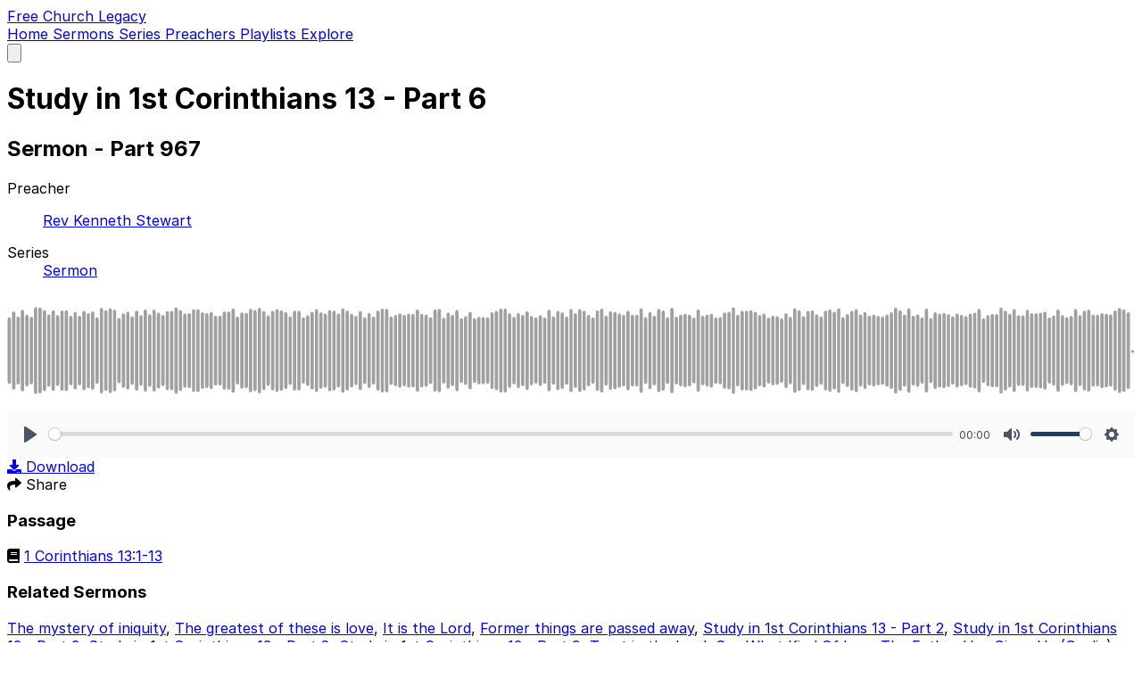

--- FILE ---
content_type: text/html; charset=utf-8
request_url: https://legacy.freechurch.org/sermons/4563/study-in-1st-corinthians-13-part-6/
body_size: 25455
content:

<!DOCTYPE html>
<html lang="en">
    <head>
        
            <link rel="preload" href="/static/css/main-v2.5716004f4fa8.css" as="style" />
        

        <meta charset="utf-8" />
        <meta name="viewport" content="width=device-width, initial-scale=1" />

        
            
            
                <meta name="theme-color" content="#243d5d" />
            

            
        

        <title>Study in 1st Corinthians 13 - Part 6</title>
        

        
    <link rel="preload" href="/static/css/plyr.0a51e5797ac9.css" as="style" />
    <link rel="stylesheet" href="/static/css/plyr.0a51e5797ac9.css" id="mainCss" />

    
        <meta content="/media/mp3/4474.mp3" property="og:audio">
    

    <meta content="Study in 1st Corinthians 13 - Part 6" property="og:title">
<meta content="Study in 1st Corinthians 13 - Part 6" name="twitter:title">

<meta name="description" content="Sermon from 2000-01-01 by Rev Kenneth Stewart" />
<meta content="Sermon from 2000-01-01 by Rev Kenneth Stewart." property="og:description">
<meta content="Sermon from 2000-01-01 by Rev Kenneth Stewart." property="twitter:description">


    <meta content="Rev Kenneth Stewart" property="og:author">


<meta content="Religion" property="og:article:section">
<meta content="article" property="og:type">

    
    <meta content="https://yetanothersermon.host/og/sermon/4563.png" property="og:image">
    <meta content="1200" property="og:image:width">
    <meta content="630" property="og:image:height">



    
        <link rel="canonical" href="https://legacy.freechurch.org/sermons/4563/study-in-1st-corinthians-13-part-6/" />
        <meta property="og:url" content="https://legacy.freechurch.org/sermons/4563/study-in-1st-corinthians-13-part-6/" />
    


        
            <link rel="stylesheet" href="/static/css/main-v2.5716004f4fa8.css" />
            
                <style>
                    .theme-coloured {
                        color: #243d5d;
                    }
                    :root {
                        --ctc: #243d5d;
                    }
                </style>
            
        

        <link rel="preconnect" href="https://use.fontawesome.com" crossorigin />
        <link rel="preconnect" href="https://media.yetanothersermon.host" crossorigin />
        <link rel="stylesheet" href="https://rsms.me/inter/inter.css">
        <script src="/static/js/public.ae9b2e61f6cb.js" defer></script>
    </head>
    <body class="text-gray-800 bg-gray-50 dark:text-gray-50 dark:bg-gray-800 otc">
        
            <nav class="bg-gray-100 shadow-md dark:bg-gray-900" x-data="{ menu: false }" @click.away="menu = false">
    <div class="px-2 mx-auto sm:px-4 lg:px-6">
        <div class="flex justify-between h-20">
            <div class="flex px-2 lg:px-0">
                <div class="flex shrink-0 items-center my-2">
                    <a class="font-bold" 
                        href="/sermons/" aria-label="Go to sermons" >
                        
                            Free Church Legacy
                        
                    </a>
                </div>
                <div class="hidden lg:flex lg:ml-16 lg:space-x-8">
                    
                        <a
    href="/"
    
        class="inline-flex items-center px-1 pt-1 text-sm font-medium text-gray-500 border-b-2 border-transparent dark:text-gray-300 hover:text-gray-700 hover:border-gray-300 nav-link dark:hover:text-gray-300"
    
>
    
        Home
    
</a>

                    
                        <a
    href="/sermons/"
    
        class="inline-flex items-center px-1 pt-1 text-sm font-medium text-gray-500 border-b-2 border-transparent dark:text-gray-300 hover:text-gray-700 hover:border-gray-300 nav-link dark:hover:text-gray-300"
    
>
    
        Sermons
    
</a>

                    
                        <a
    href="/series/"
    
        class="inline-flex items-center px-1 pt-1 text-sm font-medium text-gray-500 border-b-2 border-transparent dark:text-gray-300 hover:text-gray-700 hover:border-gray-300 nav-link dark:hover:text-gray-300"
    
>
    
        Series
    
</a>

                    
                        <a
    href="/preachers/"
    
        class="inline-flex items-center px-1 pt-1 text-sm font-medium text-gray-500 border-b-2 border-transparent dark:text-gray-300 hover:text-gray-700 hover:border-gray-300 nav-link dark:hover:text-gray-300"
    
>
    
        Preachers
    
</a>

                    
                        <a
    href="/playlists/"
    
        class="inline-flex items-center px-1 pt-1 text-sm font-medium text-gray-500 border-b-2 border-transparent dark:text-gray-300 hover:text-gray-700 hover:border-gray-300 nav-link dark:hover:text-gray-300"
    
>
    
        Playlists
    
</a>

                    
                        <a
    href="/explore/"
    
        class="inline-flex items-center px-1 pt-1 text-sm font-medium text-gray-500 border-b-2 border-transparent dark:text-gray-300 hover:text-gray-700 hover:border-gray-300 nav-link dark:hover:text-gray-300"
    
>
    
        Explore
    
</a>

                    
                    
                    
                </div>
            </div>
            
            <div class="flex items-center lg:hidden">
                <button
                    class="inline-flex justify-center items-center p-2 text-gray-400 rounded-md dark:text-gray-300 hover:text-gray-500 hover:bg-gray-100 focus:ring-3-2 focus:ring-3-inset focus:outline-hidden dark:hover:bg-gray-900 dark:hover:text-gray-200 focus:ring-3-ctc"
                    aria-expanded="false"
                    @click="menu = !menu">
                    <span class="sr-only">Open main menu</span>
                    <svg class="w-6 h-6" xmlns="http://www.w3.org/2000/svg" fill="none" viewBox="0 0 24 24"
                        stroke="currentColor" aria-hidden="true" x-show="!menu">
                        <path stroke-linecap="round" stroke-linejoin="round" stroke-width="2" d="M4 6h16M4 12h16M4 18h16" />
                    </svg>
                    <svg class="w-6 h-6" xmlns="http://www.w3.org/2000/svg" fill="none" viewBox="0 0 24 24"
                        stroke="currentColor" aria-hidden="true" x-show="menu">
                        <path stroke-linecap="round" stroke-linejoin="round" stroke-width="2" d="M6 18L18 6M6 6l12 12" />
                    </svg>
                </button>
            </div>
        </div>
    </div>
    <div class="lg:hidden" x-show="menu" x-cloak>
        <div class="pt-2 pb-3 space-y-1">
            
                <a
    href="/"
    
        class="block py-2 pr-4 pl-3 text-base font-medium text-gray-500 border-l-4 border-transparent dark:text-gray-300 hover:text-gray-700 hover:border-gray-300 nav-link dark:hover:text-gray-300"
    
>
    
        Home
    
</a>

            
                <a
    href="/sermons/"
    
        class="block py-2 pr-4 pl-3 text-base font-medium text-gray-500 border-l-4 border-transparent dark:text-gray-300 hover:text-gray-700 hover:border-gray-300 nav-link dark:hover:text-gray-300"
    
>
    
        Sermons
    
</a>

            
                <a
    href="/series/"
    
        class="block py-2 pr-4 pl-3 text-base font-medium text-gray-500 border-l-4 border-transparent dark:text-gray-300 hover:text-gray-700 hover:border-gray-300 nav-link dark:hover:text-gray-300"
    
>
    
        Series
    
</a>

            
                <a
    href="/preachers/"
    
        class="block py-2 pr-4 pl-3 text-base font-medium text-gray-500 border-l-4 border-transparent dark:text-gray-300 hover:text-gray-700 hover:border-gray-300 nav-link dark:hover:text-gray-300"
    
>
    
        Preachers
    
</a>

            
                <a
    href="/playlists/"
    
        class="block py-2 pr-4 pl-3 text-base font-medium text-gray-500 border-l-4 border-transparent dark:text-gray-300 hover:text-gray-700 hover:border-gray-300 nav-link dark:hover:text-gray-300"
    
>
    
        Playlists
    
</a>

            
                <a
    href="/explore/"
    
        class="block py-2 pr-4 pl-3 text-base font-medium text-gray-500 border-l-4 border-transparent dark:text-gray-300 hover:text-gray-700 hover:border-gray-300 nav-link dark:hover:text-gray-300"
    
>
    
        Explore
    
</a>

            
            
        </div>
    </div>
</nav>

        
        <div class="container px-4 mx-auto mb-8 min-h-screen md:px-6 lg:mb-16">
            
    <div class="mx-auto mt-8 lg:mt-16 lg:max-w-5xl" style="min-height: 150vh;">
        <div>
            <h1 class="text-4xl font-bold sm:text-5xl sm:tracking-tight lg:text-6xl">
                Study in 1st Corinthians 13 - Part 6
            </h1>
            
                
                    <h2 class="max-w-xl mt-2 text-xl text-gray-600 dark:text-white">
                        Sermon - Part 967
                    </h2>
                
            
        </div>
        <div class="mt-4">
            
                
                    
                
            
            <dl class="flex flex-col my-4 space-y-4 lg:flex-row lg:justify-around lg:px-8 lg:my-12 lg:space-y-0 lg:text-center">
                
                    
                        <div class="flex flex-col lg:px-8">
    <dt class="text-base text-gray-500 lg:text-center dark:text-gray-300">
        Preacher
    </dt>
    <dd class="text-xl font-bold text-gray-600 sm:text-3xl dark:text-white">
        
            <p>
                <a href="/preachers/445/rev-kenneth-stewart/" class="hover:underline">Rev Kenneth Stewart</a>
            </p>
        
    </dd>
</div>

                    
                
                
                
                
                    <div class="flex flex-col lg:px-8">
    <dt class="text-base text-gray-500 lg:text-center dark:text-gray-300">
        Series
    </dt>
    <dd class="text-xl font-bold text-gray-600 sm:text-3xl dark:text-white">
        <a href="/series/235/sermon/" class="hover:underline">Sermon</a>
    </dd>
</div>

                
            </dl>
            
                <div id="wave"></div>
<div class="mt-2">
    <audio
        controls
        preload="none"
        style="height: 40px; width: 100%"
        id="player"
    >
        <source
            src="/media/mp3/4474.mp3"
            type="audio/mp3"
        >
        </source>
    </audio>
    <div class="flex flex-row-reverse justify-between mt-4 text-lg font-semibold select-none">
        <div class="cursor-pointer group">
            <a href="/media/mp3/4474.mp3" download class="has-text-black" data-no-instant>
                <span class="mr-2 text-gray-500 dark:text-gray-300"><i class="fas fa-download"></i></span>
                <span class="group-hover:underline">Download</span>
            </a>
        </div>
        <div class="hidden cursor-pointer group" id="share_button">
            <span class="mr-2 text-gray-500 dark:text-gray-300"><i class="fas fa-share"></i></span>
            <span class="group-hover:underline">Share</span>
        </div>
    </div>
</div>

            
            <div class="grid w-full grid-cols-1 gap-8 mt-8 lg:grid-cols-2">
                
                    <div>
    <h3 class="mt-8 text-2xl font-semibold text-gray-700 dark:text-gray-300">Passage</h3>
    <div class="mt-1 ml-1 space-y-1">
        
            <div class="group">
                <span class="text-gray-500 dark:text-gray-300"><i class="fas fa-book"></i></span>
                <a href="https://www.biblegateway.com/passage/?search=1+Corinthians+13%3A1-13&amp;version=ESV"
                    referrerpolicy="no-referrer"
                    target="_blank"
                    rel="noopener"
                    class="group-hover:underline"
                >
                    1 Corinthians 13:1-13
                </a>
            </div>
        
    </div>
</div>

                
                <div >
                    
                    
                    
                    
                        <h3 class="mt-8 text-2xl font-semibold text-gray-700 dark:text-gray-300">
                            Related Sermons
                        </h3>
                        <div class="mt-1 ml-1 prose prose-a:no-underline prose-a:font-normal dark:prose-invert">
                            
                                <a class="hover:underline" href="/sermons/2695/the-mystery-of-iniquity/">The mystery of iniquity</a>, 
                            
                                <a class="hover:underline" href="/sermons/3256/the-greatest-of-these-is-love/">The greatest of these is love</a>, 
                            
                                <a class="hover:underline" href="/sermons/3418/it-is-the-lord/">It is the Lord</a>, 
                            
                                <a class="hover:underline" href="/sermons/4081/former-things-are-passed-away/">Former things are passed away</a>, 
                            
                                <a class="hover:underline" href="/sermons/4556/study-in-1st-corinthians-13-part-2/">Study in 1st Corinthians 13 - Part 2</a>, 
                            
                                <a class="hover:underline" href="/sermons/4558/study-in-1st-corinthians-13-part-3/">Study in 1st Corinthians 13 - Part 3</a>, 
                            
                                <a class="hover:underline" href="/sermons/4565/study-in-1st-corinthians-13-part-8/">Study in 1st Corinthians 13 - Part 8</a>, 
                            
                                <a class="hover:underline" href="/sermons/4566/study-in-1st-corinthians-13-part-9/">Study in 1st Corinthians 13 - Part 9</a>, 
                            
                                <a class="hover:underline" href="/sermons/4819/trust-in-the-lord/">Trust in the Lord</a>, 
                            
                                <a class="hover:underline" href="/sermons/43864/see-what-kind-of-love-the-father-has-given-us-gaelic/">See What Kind Of Love The Father Has Given Us (Gaelic)</a>.
                            
                        </div>
                    
                </div>
            </div>
            
                <div class="mt-24" x-data="transcriptionScroller()">
    <details open>
        <summary class="list-none">
            <h3 class="mt-6 text-2xl font-semibold text-gray-700 cursor-pointer dark:text-gray-300">
                Transcription
                <span class="mr-2 text-xs text-gray-500 dark:text-gray-300"><i class="fas fa-chevron-down"></i></span>
            </h3>
        </summary>
        <div class="mt-1 ml-1 prose dark:prose-invert">
            <div class="p-4 bg-gray-300 rounded-md dark:text-gray-300 dark:bg-gray-600">
                Disclaimer: this is an automatically generated machine transcription - there may be small errors or mistranscriptions. Please refer to the original audio if you are in any doubt.
            </div>
            <div class="flex justify-end">
                <div class="mt-2 ml-auto not-prose space-x-2">
                    <a href="/transcripts/e811d936-dea2-4958-8d08-d292b42dd7ef.pdf" download class="has-text-black cursor-pointer group" data-no-instant>
                        <span class="mr-1 text-gray-500 dark:text-gray-300"><i class="fas fa-download"></i></span>
                        <span class="group-hover:underline">Download PDF</span>
                    </a>
                    <a href="/transcriptions/48450.txt" download class="has-text-black cursor-pointer group" data-no-instant>
                        <span class="mr-1 text-gray-500 dark:text-gray-300"><i class="fas fa-download"></i></span>
                        <span class="group-hover:underline">Download txt</span>
                    </a>
                </div>
            </div>

            <!-- Resume auto-scroll button (shown when auto-scroll is paused) -->
            <div x-show="!autoScroll" class="flex justify-center my-4 not-prose">
                <button
                    @click="resumeAutoScroll()"
                    class="px-4 py-2 text-sm font-medium text-white bg-green-600 rounded-md hover:bg-green-700 focus:outline-none focus:ring-2 focus:ring-offset-2 focus:ring-green-500"
                >
                    <i class="fas fa-sync-alt mr-2"></i>
                    Resume Auto-Scroll
                </button>
            </div>

            <!-- Transcription container with fixed height and scrollbar -->
            <div
                x-ref="transcriptContainer"
                @scroll="onScroll"
                class="overflow-y-auto border border-gray-300 dark:border-gray-600 rounded-md p-4"
                style="max-height: 500px;"
            >
                
                    <div
                        data-start="0.0"
                        data-end="11.040000000000001"
                    >
                        <div>
                            <p class="group">
                                <span
                                    class="text-xs text-gray-500 cursor-pointer dark:text-gray-300"
                                    :class="($store.playback.currentTime >= 0.0 && $store.playback.currentTime < 11.040000000000001) && 'text-green-500 font-bold'"
                                    x-on:click="seekAndPlay(0.0)"
                                    title="Seek to Here"
                                >
                                    <span class="hidden group-hover:inline-block">
                                        <i class="fas fa-play"></i>
                                    </span>
                                    [0:00]
                                </span>
                                <span :class="($store.playback.currentTime >= 0.0 && $store.playback.currentTime < 11.040000000000001) && 'bg-yellow-100 dark:bg-yellow-900'">
                                    Seeking the Lord&#x27;s blessing, we&#x27;ll turn to 1 Corinthians chapter 13.
                                </span>
                            </p>
                        </div>
                    </div>
                
                    <div
                        data-start="11.04"
                        data-end="30.82"
                    >
                        <div>
                            <p class="group">
                                <span
                                    class="text-xs text-gray-500 cursor-pointer dark:text-gray-300"
                                    :class="($store.playback.currentTime >= 11.04 && $store.playback.currentTime < 30.82) && 'text-green-500 font-bold'"
                                    x-on:click="seekAndPlay(11.04)"
                                    title="Seek to Here"
                                >
                                    <span class="hidden group-hover:inline-block">
                                        <i class="fas fa-play"></i>
                                    </span>
                                    [0:11]
                                </span>
                                <span :class="($store.playback.currentTime >= 11.04 && $store.playback.currentTime < 30.82) && 'bg-yellow-100 dark:bg-yellow-900'">
                                    1 Corinthians chapter 13 and at verse 4.
                                </span>
                            </p>
                        </div>
                    </div>
                
                    <div
                        data-start="30.82"
                        data-end="60.8"
                    >
                        <div>
                            <p class="group">
                                <span
                                    class="text-xs text-gray-500 cursor-pointer dark:text-gray-300"
                                    :class="($store.playback.currentTime >= 30.82 && $store.playback.currentTime < 60.8) && 'text-green-500 font-bold'"
                                    x-on:click="seekAndPlay(30.82)"
                                    title="Seek to Here"
                                >
                                    <span class="hidden group-hover:inline-block">
                                        <i class="fas fa-play"></i>
                                    </span>
                                    [0:30]
                                </span>
                                <span :class="($store.playback.currentTime >= 30.82 && $store.playback.currentTime < 60.8) && 'bg-yellow-100 dark:bg-yellow-900'">
                                    1 Corinthians chapter 13 and at verse 4.
                                </span>
                            </p>
                        </div>
                    </div>
                
                    <div
                        data-start="60.82"
                        data-end="90.8"
                    >
                        <div>
                            <p class="group">
                                <span
                                    class="text-xs text-gray-500 cursor-pointer dark:text-gray-300"
                                    :class="($store.playback.currentTime >= 60.82 && $store.playback.currentTime < 90.8) && 'text-green-500 font-bold'"
                                    x-on:click="seekAndPlay(60.82)"
                                    title="Seek to Here"
                                >
                                    <span class="hidden group-hover:inline-block">
                                        <i class="fas fa-play"></i>
                                    </span>
                                    [1:00]
                                </span>
                                <span :class="($store.playback.currentTime >= 60.82 && $store.playback.currentTime < 90.8) && 'bg-yellow-100 dark:bg-yellow-900'">
                                    1 Corinthians chapter 13 and at verse 4.
                                </span>
                            </p>
                        </div>
                    </div>
                
                    <div
                        data-start="90.83999999999999"
                        data-end="120.8"
                    >
                        <div>
                            <p class="group">
                                <span
                                    class="text-xs text-gray-500 cursor-pointer dark:text-gray-300"
                                    :class="($store.playback.currentTime >= 90.83999999999999 && $store.playback.currentTime < 120.8) && 'text-green-500 font-bold'"
                                    x-on:click="seekAndPlay(90.83999999999999)"
                                    title="Seek to Here"
                                >
                                    <span class="hidden group-hover:inline-block">
                                        <i class="fas fa-play"></i>
                                    </span>
                                    [1:30]
                                </span>
                                <span :class="($store.playback.currentTime >= 90.83999999999999 && $store.playback.currentTime < 120.8) && 'bg-yellow-100 dark:bg-yellow-900'">
                                    1 Corinthians chapter 13 and at verse 4.
                                </span>
                            </p>
                        </div>
                    </div>
                
                    <div
                        data-start="120.82"
                        data-end="150.78"
                    >
                        <div>
                            <p class="group">
                                <span
                                    class="text-xs text-gray-500 cursor-pointer dark:text-gray-300"
                                    :class="($store.playback.currentTime >= 120.82 && $store.playback.currentTime < 150.78) && 'text-green-500 font-bold'"
                                    x-on:click="seekAndPlay(120.82)"
                                    title="Seek to Here"
                                >
                                    <span class="hidden group-hover:inline-block">
                                        <i class="fas fa-play"></i>
                                    </span>
                                    [2:00]
                                </span>
                                <span :class="($store.playback.currentTime >= 120.82 && $store.playback.currentTime < 150.78) && 'bg-yellow-100 dark:bg-yellow-900'">
                                    1 Corinthians chapter 13 and at verse 4.
                                </span>
                            </p>
                        </div>
                    </div>
                
                    <div
                        data-start="150.78"
                        data-end="210.76"
                    >
                        <div>
                            <p class="group">
                                <span
                                    class="text-xs text-gray-500 cursor-pointer dark:text-gray-300"
                                    :class="($store.playback.currentTime >= 150.78 && $store.playback.currentTime < 210.76) && 'text-green-500 font-bold'"
                                    x-on:click="seekAndPlay(150.78)"
                                    title="Seek to Here"
                                >
                                    <span class="hidden group-hover:inline-block">
                                        <i class="fas fa-play"></i>
                                    </span>
                                    [2:30]
                                </span>
                                <span :class="($store.playback.currentTime >= 150.78 && $store.playback.currentTime < 210.76) && 'bg-yellow-100 dark:bg-yellow-900'">
                                    1 Corinthians chapter 13 and at verse 4.
                                </span>
                            </p>
                        </div>
                    </div>
                
                    <div
                        data-start="210.78"
                        data-end="302.79999999999995"
                    >
                        <div>
                            <p class="group">
                                <span
                                    class="text-xs text-gray-500 cursor-pointer dark:text-gray-300"
                                    :class="($store.playback.currentTime >= 210.78 && $store.playback.currentTime < 302.79999999999995) && 'text-green-500 font-bold'"
                                    x-on:click="seekAndPlay(210.78)"
                                    title="Seek to Here"
                                >
                                    <span class="hidden group-hover:inline-block">
                                        <i class="fas fa-play"></i>
                                    </span>
                                    [3:30]
                                </span>
                                <span :class="($store.playback.currentTime >= 210.78 && $store.playback.currentTime < 302.79999999999995) && 'bg-yellow-100 dark:bg-yellow-900'">
                                    1 Corinthians chapter 13 and at verse 4.
                                </span>
                            </p>
                        </div>
                    </div>
                
                    <div
                        data-start="302.8"
                        data-end="334.82"
                    >
                        <div>
                            <p class="group">
                                <span
                                    class="text-xs text-gray-500 cursor-pointer dark:text-gray-300"
                                    :class="($store.playback.currentTime >= 302.8 && $store.playback.currentTime < 334.82) && 'text-green-500 font-bold'"
                                    x-on:click="seekAndPlay(302.8)"
                                    title="Seek to Here"
                                >
                                    <span class="hidden group-hover:inline-block">
                                        <i class="fas fa-play"></i>
                                    </span>
                                    [5:02]
                                </span>
                                <span :class="($store.playback.currentTime >= 302.8 && $store.playback.currentTime < 334.82) && 'bg-yellow-100 dark:bg-yellow-900'">
                                    1 Corinthians chapter 13 and at verse 4.
                                </span>
                            </p>
                        </div>
                    </div>
                
                    <div
                        data-start="334.82"
                        data-end="366.84"
                    >
                        <div>
                            <p class="group">
                                <span
                                    class="text-xs text-gray-500 cursor-pointer dark:text-gray-300"
                                    :class="($store.playback.currentTime >= 334.82 && $store.playback.currentTime < 366.84) && 'text-green-500 font-bold'"
                                    x-on:click="seekAndPlay(334.82)"
                                    title="Seek to Here"
                                >
                                    <span class="hidden group-hover:inline-block">
                                        <i class="fas fa-play"></i>
                                    </span>
                                    [5:34]
                                </span>
                                <span :class="($store.playback.currentTime >= 334.82 && $store.playback.currentTime < 366.84) && 'bg-yellow-100 dark:bg-yellow-900'">
                                    1 Corinthians chapter 13 and at verse 4.
                                </span>
                            </p>
                        </div>
                    </div>
                
                    <div
                        data-start="366.84"
                        data-end="398.85999999999996"
                    >
                        <div>
                            <p class="group">
                                <span
                                    class="text-xs text-gray-500 cursor-pointer dark:text-gray-300"
                                    :class="($store.playback.currentTime >= 366.84 && $store.playback.currentTime < 398.85999999999996) && 'text-green-500 font-bold'"
                                    x-on:click="seekAndPlay(366.84)"
                                    title="Seek to Here"
                                >
                                    <span class="hidden group-hover:inline-block">
                                        <i class="fas fa-play"></i>
                                    </span>
                                    [6:06]
                                </span>
                                <span :class="($store.playback.currentTime >= 366.84 && $store.playback.currentTime < 398.85999999999996) && 'bg-yellow-100 dark:bg-yellow-900'">
                                    1 Corinthians chapter 13 and at verse 4.
                                </span>
                            </p>
                        </div>
                    </div>
                
                    <div
                        data-start="428.84"
                        data-end="444.85999999999996"
                    >
                        <div>
                            <p class="group">
                                <span
                                    class="text-xs text-gray-500 cursor-pointer dark:text-gray-300"
                                    :class="($store.playback.currentTime >= 428.84 && $store.playback.currentTime < 444.85999999999996) && 'text-green-500 font-bold'"
                                    x-on:click="seekAndPlay(428.84)"
                                    title="Seek to Here"
                                >
                                    <span class="hidden group-hover:inline-block">
                                        <i class="fas fa-play"></i>
                                    </span>
                                    [7:08]
                                </span>
                                <span :class="($store.playback.currentTime >= 428.84 && $store.playback.currentTime < 444.85999999999996) && 'bg-yellow-100 dark:bg-yellow-900'">
                                    1 Corinthians chapter 15 and at verse 4. 1 Corinthians chapter 14 and at verse 4. 1 Corinthians chapter 16 and at verse 5.
                                </span>
                            </p>
                        </div>
                    </div>
                
                    <div
                        data-start="444.86"
                        data-end="468.96000000000004"
                    >
                        <div>
                            <p class="group">
                                <span
                                    class="text-xs text-gray-500 cursor-pointer dark:text-gray-300"
                                    :class="($store.playback.currentTime >= 444.86 && $store.playback.currentTime < 468.96000000000004) && 'text-green-500 font-bold'"
                                    x-on:click="seekAndPlay(444.86)"
                                    title="Seek to Here"
                                >
                                    <span class="hidden group-hover:inline-block">
                                        <i class="fas fa-play"></i>
                                    </span>
                                    [7:24]
                                </span>
                                <span :class="($store.playback.currentTime >= 444.86 && $store.playback.currentTime < 468.96000000000004) && 'bg-yellow-100 dark:bg-yellow-900'">
                                    problem was this, and I think when I describe it, you&#x27;ll find it quite easy maybe to relate to yourselves in some kind of ways. First of all, there was this. Corinth, of course, was a very pagan city. It was full of immorality. It was notorious throughout the whole world for sexual immorality, and many other kinds of immorality too. And one of the problems that arose was this.
                                </span>
                            </p>
                        </div>
                    </div>
                
                    <div
                        data-start="468.96"
                        data-end="513.5"
                    >
                        <div>
                            <p class="group">
                                <span
                                    class="text-xs text-gray-500 cursor-pointer dark:text-gray-300"
                                    :class="($store.playback.currentTime >= 468.96 && $store.playback.currentTime < 513.5) && 'text-green-500 font-bold'"
                                    x-on:click="seekAndPlay(468.96)"
                                    title="Seek to Here"
                                >
                                    <span class="hidden group-hover:inline-block">
                                        <i class="fas fa-play"></i>
                                    </span>
                                    [7:48]
                                </span>
                                <span :class="($store.playback.currentTime >= 468.96 && $store.playback.currentTime < 513.5) && 'bg-yellow-100 dark:bg-yellow-900'">
                                    Most of the social events took place in temples that were dedicated to idols. Sometimes those events would contain a worship to those idols. Sometimes it wouldn&#x27;t. And you can imagine the questions arising, well, should we attend there if we&#x27;re asked to go there? Should we attend there if there&#x27;s a worship there? Should we attend there if there&#x27;s no worship there, even if it&#x27;s still in the idol&#x27;s temple? Or should we just refrain from going to the idol&#x27;s temple full stop? It doesn&#x27;t matter what happens in it. And then again, there was the question of the meat itself. Because some of the meat or some of the food that was offered to the idols could actually be taken back home.
                                </span>
                            </p>
                        </div>
                    </div>
                
                    <div
                        data-start="514.82"
                        data-end="532.28"
                    >
                        <div>
                            <p class="group">
                                <span
                                    class="text-xs text-gray-500 cursor-pointer dark:text-gray-300"
                                    :class="($store.playback.currentTime >= 514.82 && $store.playback.currentTime < 532.28) && 'text-green-500 font-bold'"
                                    x-on:click="seekAndPlay(514.82)"
                                    title="Seek to Here"
                                >
                                    <span class="hidden group-hover:inline-block">
                                        <i class="fas fa-play"></i>
                                    </span>
                                    [8:34]
                                </span>
                                <span :class="($store.playback.currentTime >= 514.82 && $store.playback.currentTime < 532.28) && 'bg-yellow-100 dark:bg-yellow-900'">
                                    And so this question arose that if someone invited you to a meal, you couldn&#x27;t be sure whether this meat had actually been dedicated to the idols or not. In other words, was this meat contaminated in some kind of way? And were you associating yourself with the idol by eating that meat?
                                </span>
                            </p>
                        </div>
                    </div>
                
                    <div
                        data-start="533.24"
                        data-end="602.64"
                    >
                        <div>
                            <p class="group">
                                <span
                                    class="text-xs text-gray-500 cursor-pointer dark:text-gray-300"
                                    :class="($store.playback.currentTime >= 533.24 && $store.playback.currentTime < 602.64) && 'text-green-500 font-bold'"
                                    x-on:click="seekAndPlay(533.24)"
                                    title="Seek to Here"
                                >
                                    <span class="hidden group-hover:inline-block">
                                        <i class="fas fa-play"></i>
                                    </span>
                                    [8:53]
                                </span>
                                <span :class="($store.playback.currentTime >= 533.24 && $store.playback.currentTime < 602.64) && 'bg-yellow-100 dark:bg-yellow-900'">
                                    The same question arose in connection with the shops, the shambles or the marketplace, because some of the meat could find itself in the marketplace too. In other words, you could go to the shops and you couldn&#x27;t be sure whether that meat itself had been dedicated to idols or not. In other words, it wasn&#x27;t just a matter of going to somebody&#x27;s house that had recently had a feast, but it was a matter of going to the shops and not being sure even there whether the meat had been sacrificed to the idols or not. So there were questions of giving offense, questions of Christian liberty rising in the church in Corinth. Now, when I describe them, I suppose you&#x27;ll find it easy to understand the kind of things that I&#x27;m speaking about and the kind of questions that can arise in the church all the time. And what Paul does here in these chapters, 8 to 10, and in Romans 14 as well, what he does in these chapters is he gives us clear guidelines to work our way through difficult questions of that kind. Before I come to that, I just want to highlight one thing.
                                </span>
                            </p>
                        </div>
                    </div>
                
                    <div
                        data-start="602.64"
                        data-end="657.2"
                    >
                        <div>
                            <p class="group">
                                <span
                                    class="text-xs text-gray-500 cursor-pointer dark:text-gray-300"
                                    :class="($store.playback.currentTime >= 602.64 && $store.playback.currentTime < 657.2) && 'text-green-500 font-bold'"
                                    x-on:click="seekAndPlay(602.64)"
                                    title="Seek to Here"
                                >
                                    <span class="hidden group-hover:inline-block">
                                        <i class="fas fa-play"></i>
                                    </span>
                                    [10:02]
                                </span>
                                <span :class="($store.playback.currentTime >= 602.64 && $store.playback.currentTime < 657.2) && 'bg-yellow-100 dark:bg-yellow-900'">
                                    There are two types of Christian conscience. Paul calls them strong and weak. And in Romans 14 and 1 Corinthians, you&#x27;ll find references to strong consciences and to weak consciences. Now, what do they mean? What does that mean? Well, a strong conscience is one that recognizes that the only things which are sinful, are the things which God condemns as being sinful. That every creature of God is good and uses to be made of all God&#x27;s gifts in this world unless God prohibits it. But when God prohibits a thing, it is truly prohibited. Now, a strong conscience is one that recognizes that.
                                </span>
                            </p>
                        </div>
                    </div>
                
                    <div
                        data-start="657.2"
                        data-end="710.4000000000001"
                    >
                        <div>
                            <p class="group">
                                <span
                                    class="text-xs text-gray-500 cursor-pointer dark:text-gray-300"
                                    :class="($store.playback.currentTime >= 657.2 && $store.playback.currentTime < 710.4000000000001) && 'text-green-500 font-bold'"
                                    x-on:click="seekAndPlay(657.2)"
                                    title="Seek to Here"
                                >
                                    <span class="hidden group-hover:inline-block">
                                        <i class="fas fa-play"></i>
                                    </span>
                                    [10:57]
                                </span>
                                <span :class="($store.playback.currentTime >= 657.2 && $store.playback.currentTime < 710.4000000000001) && 'bg-yellow-100 dark:bg-yellow-900'">
                                    It recognizes that God, as the Westminster Confession puts it, God alone is Lord of the conscience and has left it free from the commandments of men. But there&#x27;s also what&#x27;s called a weak conscience, and Paul refers to it quite often. And the weak conscience is the conscience of a Christian that sees sin where there isn&#x27;t any. Now, there might be different reasons for that. Maybe it&#x27;s because he or she misunderstands the word of God. That could be one reason for it, and maybe through time they will come to a better understanding of it. Maybe it&#x27;s because of certain traditions that have been handed down to them, and which they almost unconsciously put on a par with the word of God.
                                </span>
                            </p>
                        </div>
                    </div>
                
                    <div
                        data-start="710.4000000000001"
                        data-end="745.5600000000001"
                    >
                        <div>
                            <p class="group">
                                <span
                                    class="text-xs text-gray-500 cursor-pointer dark:text-gray-300"
                                    :class="($store.playback.currentTime >= 710.4000000000001 && $store.playback.currentTime < 745.5600000000001) && 'text-green-500 font-bold'"
                                    x-on:click="seekAndPlay(710.4000000000001)"
                                    title="Seek to Here"
                                >
                                    <span class="hidden group-hover:inline-block">
                                        <i class="fas fa-play"></i>
                                    </span>
                                    [11:50]
                                </span>
                                <span :class="($store.playback.currentTime >= 710.4000000000001 && $store.playback.currentTime < 745.5600000000001) && 'bg-yellow-100 dark:bg-yellow-900'">
                                    Of course, the Pharisees were guilty of that. They had a whole host of rules and regulations relating to everyday life, which weren&#x27;t just as important, but they seemed to be more important to them than the actual law of God itself. And of course, it can make a big difference why a Christian&#x27;s conscience is weak. Is it because of a pharisaic spirit, or is it just because that person hasn&#x27;t come to a proper understanding? That could be very important, and I&#x27;ll come to that a little later on.
                                </span>
                            </p>
                        </div>
                    </div>
                
                    <div
                        data-start="746.86"
                        data-end="761.96"
                    >
                        <div>
                            <p class="group">
                                <span
                                    class="text-xs text-gray-500 cursor-pointer dark:text-gray-300"
                                    :class="($store.playback.currentTime >= 746.86 && $store.playback.currentTime < 761.96) && 'text-green-500 font-bold'"
                                    x-on:click="seekAndPlay(746.86)"
                                    title="Seek to Here"
                                >
                                    <span class="hidden group-hover:inline-block">
                                        <i class="fas fa-play"></i>
                                    </span>
                                    [12:26]
                                </span>
                                <span :class="($store.playback.currentTime >= 746.86 && $store.playback.currentTime < 761.96) && 'bg-yellow-100 dark:bg-yellow-900'">
                                    Now, Paul calls for great care when it comes to people dealing with each other at the level of conscience. He calls for great care. And in Romans 14, he reminds us of the two possibilities.
                                </span>
                            </p>
                        </div>
                    </div>
                
                    <div
                        data-start="761.96"
                        data-end="789.6800000000001"
                    >
                        <div>
                            <p class="group">
                                <span
                                    class="text-xs text-gray-500 cursor-pointer dark:text-gray-300"
                                    :class="($store.playback.currentTime >= 761.96 && $store.playback.currentTime < 789.6800000000001) && 'text-green-500 font-bold'"
                                    x-on:click="seekAndPlay(761.96)"
                                    title="Seek to Here"
                                >
                                    <span class="hidden group-hover:inline-block">
                                        <i class="fas fa-play"></i>
                                    </span>
                                    [12:41]
                                </span>
                                <span :class="($store.playback.currentTime >= 761.96 && $store.playback.currentTime < 789.6800000000001) && 'bg-yellow-100 dark:bg-yellow-900'">
                                    The weak are always prone to judge the strong, and to assume that they&#x27;re sinning, because they&#x27;re doing something that they themselves disapprove of. Even if they can&#x27;t tell how the word of God exactly prohibits it, they believe strongly that it&#x27;s wrong, and so they immediately judge other Christians if they&#x27;re doing that thing at all. So the weak are prone to judge the strong.
                                </span>
                            </p>
                        </div>
                    </div>
                
                    <div
                        data-start="789.68"
                        data-end="842.9799999999999"
                    >
                        <div>
                            <p class="group">
                                <span
                                    class="text-xs text-gray-500 cursor-pointer dark:text-gray-300"
                                    :class="($store.playback.currentTime >= 789.68 && $store.playback.currentTime < 842.9799999999999) && 'text-green-500 font-bold'"
                                    x-on:click="seekAndPlay(789.68)"
                                    title="Seek to Here"
                                >
                                    <span class="hidden group-hover:inline-block">
                                        <i class="fas fa-play"></i>
                                    </span>
                                    [13:09]
                                </span>
                                <span :class="($store.playback.currentTime >= 789.68 && $store.playback.currentTime < 842.9799999999999) && 'bg-yellow-100 dark:bg-yellow-900'">
                                    And then Paul tells us in Romans 14 that the strong are prone to despise the weak. In other words, they can treat them as ignorant people or uncultured people, people whose rights don&#x27;t reserve to be respected or whose views and opinions can be just discounted. So the weak can judge the strong and the strong can despise the weak. And Paul emphatically says in Romans 14, he tells the weak not to judge the strong. He says, who are you to judge your brother? Who are you to judge another man&#x27;s conscience? We must all stand before God. But he also tells the strong not to despise the weak and to be careful that they don&#x27;t cause the weak to offend, to stumble by going against their own conscience.
                                </span>
                            </p>
                        </div>
                    </div>
                
                    <div
                        data-start="844.3599999999999"
                        data-end="855.92"
                    >
                        <div>
                            <p class="group">
                                <span
                                    class="text-xs text-gray-500 cursor-pointer dark:text-gray-300"
                                    :class="($store.playback.currentTime >= 844.3599999999999 && $store.playback.currentTime < 855.92) && 'text-green-500 font-bold'"
                                    x-on:click="seekAndPlay(844.3599999999999)"
                                    title="Seek to Here"
                                >
                                    <span class="hidden group-hover:inline-block">
                                        <i class="fas fa-play"></i>
                                    </span>
                                    [14:04]
                                </span>
                                <span :class="($store.playback.currentTime >= 844.3599999999999 && $store.playback.currentTime < 855.92) && 'bg-yellow-100 dark:bg-yellow-900'">
                                    Now, I think it&#x27;s quite important at this point too to point out something else. Most of the instructions Paul gives are to those that we would call strong.
                                </span>
                            </p>
                        </div>
                    </div>
                
                    <div
                        data-start="855.92"
                        data-end="884.42"
                    >
                        <div>
                            <p class="group">
                                <span
                                    class="text-xs text-gray-500 cursor-pointer dark:text-gray-300"
                                    :class="($store.playback.currentTime >= 855.92 && $store.playback.currentTime < 884.42) && 'text-green-500 font-bold'"
                                    x-on:click="seekAndPlay(855.92)"
                                    title="Seek to Here"
                                >
                                    <span class="hidden group-hover:inline-block">
                                        <i class="fas fa-play"></i>
                                    </span>
                                    [14:15]
                                </span>
                                <span :class="($store.playback.currentTime >= 855.92 && $store.playback.currentTime < 884.42) && 'bg-yellow-100 dark:bg-yellow-900'">
                                    He tells them especially to be very, very careful how they deal with those who have a weak conscience. And the strong must be careful, first of all, that they understand that what they do is right, that it is not a sin. And also, even if it is a good thing, that they do it lovingly and do it carefully, do it charitably. Because as you all know, you can do a right thing in a wrong way.
                                </span>
                            </p>
                        </div>
                    </div>
                
                    <div
                        data-start="884.42"
                        data-end="902.86"
                    >
                        <div>
                            <p class="group">
                                <span
                                    class="text-xs text-gray-500 cursor-pointer dark:text-gray-300"
                                    :class="($store.playback.currentTime >= 884.42 && $store.playback.currentTime < 902.86) && 'text-green-500 font-bold'"
                                    x-on:click="seekAndPlay(884.42)"
                                    title="Seek to Here"
                                >
                                    <span class="hidden group-hover:inline-block">
                                        <i class="fas fa-play"></i>
                                    </span>
                                    [14:44]
                                </span>
                                <span :class="($store.playback.currentTime >= 884.42 && $store.playback.currentTime < 902.86) && 'bg-yellow-100 dark:bg-yellow-900'">
                                    You can do a right thing in a wrong spirit. And I suppose you could be liable sometimes to say, well, if what I&#x27;m doing is right, it doesn&#x27;t really matter how I do it. Not so according to the Bible, how you do a thing matters a great deal. And you can do a right thing in a wrong way.
                                </span>
                            </p>
                        </div>
                    </div>
                
                    <div
                        data-start="903.5799999999999"
                        data-end="917.1800000000001"
                    >
                        <div>
                            <p class="group">
                                <span
                                    class="text-xs text-gray-500 cursor-pointer dark:text-gray-300"
                                    :class="($store.playback.currentTime >= 903.5799999999999 && $store.playback.currentTime < 917.1800000000001) && 'text-green-500 font-bold'"
                                    x-on:click="seekAndPlay(903.5799999999999)"
                                    title="Seek to Here"
                                >
                                    <span class="hidden group-hover:inline-block">
                                        <i class="fas fa-play"></i>
                                    </span>
                                    [15:03]
                                </span>
                                <span :class="($store.playback.currentTime >= 903.5799999999999 && $store.playback.currentTime < 917.1800000000001) && 'bg-yellow-100 dark:bg-yellow-900'">
                                    You can do a right thing with a view actually to offend somebody else, with a view to annoy somebody else. Even if what you&#x27;re doing in itself is quite harmless. You&#x27;re doing it for a wrong reason, for a wrong purpose.
                                </span>
                            </p>
                        </div>
                    </div>
                
                    <div
                        data-start="917.98"
                        data-end="1023.1999999999999"
                    >
                        <div>
                            <p class="group">
                                <span
                                    class="text-xs text-gray-500 cursor-pointer dark:text-gray-300"
                                    :class="($store.playback.currentTime >= 917.98 && $store.playback.currentTime < 1023.1999999999999) && 'text-green-500 font-bold'"
                                    x-on:click="seekAndPlay(917.98)"
                                    title="Seek to Here"
                                >
                                    <span class="hidden group-hover:inline-block">
                                        <i class="fas fa-play"></i>
                                    </span>
                                    [15:17]
                                </span>
                                <span :class="($store.playback.currentTime >= 917.98 && $store.playback.currentTime < 1023.1999999999999) && 'bg-yellow-100 dark:bg-yellow-900'">
                                    Paul says, for example, he says this, in 1 Corinthians 8 and verse 10, verse 11, he says this, 1 Corinthians 8, 11, through your knowledge, that&#x27;s your knowledge that this thing is legitimate, through your knowledge, shall the weak brother perish for whom Christ died. But when you sin so against the brethren by carelessly, as it were, riding roughshod over what they think and wound their weak conscience, you are sinning against Christ. Sinning against Christ. Wherefore, if food or if meat makes my brother to offend, if it makes him to stumble in his own Christian life, I will eat no flesh while the world stands, lest I make my brother stumble, lest I make him fall. In other words, we have to walk in love always towards those who may be weak. And that helps us to understand what Paul says when he says this, that knowledge puffs up, but love builds up. That&#x27;s a good kind of motto for you to stick in your head and to remember, that knowledge puffs up, but love builds up. And you find that in chapter 8, verse 1, we know that we all have knowledge, but he says knowledge puffs up, but charity edifies, or love builds up. Knowledge on its own, without love, is liable to go around behaving in an unconcerned way, wanting your freedom, wanting your liberty, no matter what the cost, no matter what the fallout.
                                </span>
                            </p>
                        </div>
                    </div>
                
                    <div
                        data-start="1023.2"
                        data-end="1064.04"
                    >
                        <div>
                            <p class="group">
                                <span
                                    class="text-xs text-gray-500 cursor-pointer dark:text-gray-300"
                                    :class="($store.playback.currentTime >= 1023.2 && $store.playback.currentTime < 1064.04) && 'text-green-500 font-bold'"
                                    x-on:click="seekAndPlay(1023.2)"
                                    title="Seek to Here"
                                >
                                    <span class="hidden group-hover:inline-block">
                                        <i class="fas fa-play"></i>
                                    </span>
                                    [17:03]
                                </span>
                                <span :class="($store.playback.currentTime >= 1023.2 && $store.playback.currentTime < 1064.04) && 'bg-yellow-100 dark:bg-yellow-900'">
                                    But Paul says love is more concerned to build up, to lead others, to take them along with you. And that love should always regulate our actions. It is Christian love, and it should always regulate our actions. Now, here again, you have another problem. You could easily say, well, does that mean that you always have to give way to the conscience of your weaker brethren? Well, you have to be very, very careful here. Because a weak conscience, Paul says, is a burden to the person who has it.
                                </span>
                            </p>
                        </div>
                    </div>
                
                    <div
                        data-start="1064.7"
                        data-end="1078.6200000000001"
                    >
                        <div>
                            <p class="group">
                                <span
                                    class="text-xs text-gray-500 cursor-pointer dark:text-gray-300"
                                    :class="($store.playback.currentTime >= 1064.7 && $store.playback.currentTime < 1078.6200000000001) && 'text-green-500 font-bold'"
                                    x-on:click="seekAndPlay(1064.7)"
                                    title="Seek to Here"
                                >
                                    <span class="hidden group-hover:inline-block">
                                        <i class="fas fa-play"></i>
                                    </span>
                                    [17:44]
                                </span>
                                <span :class="($store.playback.currentTime >= 1064.7 && $store.playback.currentTime < 1078.6200000000001) && 'bg-yellow-100 dark:bg-yellow-900'">
                                    And I think you should remember that too. The person with a weak conscience is scarcely a happy person. A weak conscience is a burden to the person who has it. And it can also be a tremendous burden to the rest of the church.
                                </span>
                            </p>
                        </div>
                    </div>
                
                    <div
                        data-start="1079.56"
                        data-end="1096.84"
                    >
                        <div>
                            <p class="group">
                                <span
                                    class="text-xs text-gray-500 cursor-pointer dark:text-gray-300"
                                    :class="($store.playback.currentTime >= 1079.56 && $store.playback.currentTime < 1096.84) && 'text-green-500 font-bold'"
                                    x-on:click="seekAndPlay(1079.56)"
                                    title="Seek to Here"
                                >
                                    <span class="hidden group-hover:inline-block">
                                        <i class="fas fa-play"></i>
                                    </span>
                                    [17:59]
                                </span>
                                <span :class="($store.playback.currentTime >= 1079.56 && $store.playback.currentTime < 1096.84) && 'bg-yellow-100 dark:bg-yellow-900'">
                                    And if the spirit of the weak conscience is allowed to grow throughout the church, it becomes legalism. What happens is that a whole host of man-made rules begin to quench the liberty and to quench the spirit of God&#x27;s people.
                                </span>
                            </p>
                        </div>
                    </div>
                
                    <div
                        data-start="1096.84"
                        data-end="1118.28"
                    >
                        <div>
                            <p class="group">
                                <span
                                    class="text-xs text-gray-500 cursor-pointer dark:text-gray-300"
                                    :class="($store.playback.currentTime >= 1096.84 && $store.playback.currentTime < 1118.28) && 'text-green-500 font-bold'"
                                    x-on:click="seekAndPlay(1096.84)"
                                    title="Seek to Here"
                                >
                                    <span class="hidden group-hover:inline-block">
                                        <i class="fas fa-play"></i>
                                    </span>
                                    [18:16]
                                </span>
                                <span :class="($store.playback.currentTime >= 1096.84 && $store.playback.currentTime < 1118.28) && 'bg-yellow-100 dark:bg-yellow-900'">
                                    For example, you&#x27;ve only got to step back and look at it this way. Everyone is liable to think something is wrong. That is not in God&#x27;s word. Nobody offends. For example, you like to paint, but somebody says, well, I don&#x27;t think painting is something that you should be doing as a Christian. I think it is a total waste of time.
                                </span>
                            </p>
                        </div>
                    </div>
                
                    <div
                        data-start="1118.6999999999998"
                        data-end="1129.52"
                    >
                        <div>
                            <p class="group">
                                <span
                                    class="text-xs text-gray-500 cursor-pointer dark:text-gray-300"
                                    :class="($store.playback.currentTime >= 1118.6999999999998 && $store.playback.currentTime < 1129.52) && 'text-green-500 font-bold'"
                                    x-on:click="seekAndPlay(1118.6999999999998)"
                                    title="Seek to Here"
                                >
                                    <span class="hidden group-hover:inline-block">
                                        <i class="fas fa-play"></i>
                                    </span>
                                    [18:38]
                                </span>
                                <span :class="($store.playback.currentTime >= 1118.6999999999998 && $store.playback.currentTime < 1129.52) && 'bg-yellow-100 dark:bg-yellow-900'">
                                    So you have to put down your paintbrush. And then again, someone says, well, I don&#x27;t think you should wear red or yellow or green. I don&#x27;t think colors like that are suitable for a Christian.
                                </span>
                            </p>
                        </div>
                    </div>
                
                    <div
                        data-start="1129.96"
                        data-end="1142.04"
                    >
                        <div>
                            <p class="group">
                                <span
                                    class="text-xs text-gray-500 cursor-pointer dark:text-gray-300"
                                    :class="($store.playback.currentTime >= 1129.96 && $store.playback.currentTime < 1142.04) && 'text-green-500 font-bold'"
                                    x-on:click="seekAndPlay(1129.96)"
                                    title="Seek to Here"
                                >
                                    <span class="hidden group-hover:inline-block">
                                        <i class="fas fa-play"></i>
                                    </span>
                                    [18:49]
                                </span>
                                <span :class="($store.playback.currentTime >= 1129.96 && $store.playback.currentTime < 1142.04) && 'bg-yellow-100 dark:bg-yellow-900'">
                                    So then you immediately have to dress all the time in very dark clothing. And then again, someone could say to you, well, I don&#x27;t think you should be playing sport like that, whether it&#x27;s tennis or badminton or whatever.
                                </span>
                            </p>
                        </div>
                    </div>
                
                    <div
                        data-start="1142.16"
                        data-end="1164.02"
                    >
                        <div>
                            <p class="group">
                                <span
                                    class="text-xs text-gray-500 cursor-pointer dark:text-gray-300"
                                    :class="($store.playback.currentTime >= 1142.16 && $store.playback.currentTime < 1164.02) && 'text-green-500 font-bold'"
                                    x-on:click="seekAndPlay(1142.16)"
                                    title="Seek to Here"
                                >
                                    <span class="hidden group-hover:inline-block">
                                        <i class="fas fa-play"></i>
                                    </span>
                                    [19:02]
                                </span>
                                <span :class="($store.playback.currentTime >= 1142.16 && $store.playback.currentTime < 1164.02) && 'bg-yellow-100 dark:bg-yellow-900'">
                                    I don&#x27;t think it is appropriate for you to be playing sport. So there again, you would have to put away all these things. Now, when you would gather into a collective bunch all the things that people would find offensive, what follows from that is that all these things would never be done by any Christian or any man anywhere.
                                </span>
                            </p>
                        </div>
                    </div>
                
                    <div
                        data-start="1164.16"
                        data-end="1177.36"
                    >
                        <div>
                            <p class="group">
                                <span
                                    class="text-xs text-gray-500 cursor-pointer dark:text-gray-300"
                                    :class="($store.playback.currentTime >= 1164.16 && $store.playback.currentTime < 1177.36) && 'text-green-500 font-bold'"
                                    x-on:click="seekAndPlay(1164.16)"
                                    title="Seek to Here"
                                >
                                    <span class="hidden group-hover:inline-block">
                                        <i class="fas fa-play"></i>
                                    </span>
                                    [19:24]
                                </span>
                                <span :class="($store.playback.currentTime >= 1164.16 && $store.playback.currentTime < 1177.36) && 'bg-yellow-100 dark:bg-yellow-900'">
                                    Because, of course, what you think is good and right for yourself, you think is good and right for all. So all these things would disappear out of the world. And the problem with that is that you can&#x27;t account for some people&#x27;s scruples.
                                </span>
                            </p>
                        </div>
                    </div>
                
                    <div
                        data-start="1177.54"
                        data-end="1189.52"
                    >
                        <div>
                            <p class="group">
                                <span
                                    class="text-xs text-gray-500 cursor-pointer dark:text-gray-300"
                                    :class="($store.playback.currentTime >= 1177.54 && $store.playback.currentTime < 1189.52) && 'text-green-500 font-bold'"
                                    x-on:click="seekAndPlay(1177.54)"
                                    title="Seek to Here"
                                >
                                    <span class="hidden group-hover:inline-block">
                                        <i class="fas fa-play"></i>
                                    </span>
                                    [19:37]
                                </span>
                                <span :class="($store.playback.currentTime >= 1177.54 && $store.playback.currentTime < 1189.52) && 'bg-yellow-100 dark:bg-yellow-900'">
                                    I mean, some people are very strange scruples. I remember once a man who was admirable in many ways saying that it was quite wrong, really, either to play or to watch football.
                                </span>
                            </p>
                        </div>
                    </div>
                
                    <div
                        data-start="1189.68"
                        data-end="1201.8200000000002"
                    >
                        <div>
                            <p class="group">
                                <span
                                    class="text-xs text-gray-500 cursor-pointer dark:text-gray-300"
                                    :class="($store.playback.currentTime >= 1189.68 && $store.playback.currentTime < 1201.8200000000002) && 'text-green-500 font-bold'"
                                    x-on:click="seekAndPlay(1189.68)"
                                    title="Seek to Here"
                                >
                                    <span class="hidden group-hover:inline-block">
                                        <i class="fas fa-play"></i>
                                    </span>
                                    [19:49]
                                </span>
                                <span :class="($store.playback.currentTime >= 1189.68 && $store.playback.currentTime < 1201.8200000000002) && 'bg-yellow-100 dark:bg-yellow-900'">
                                    But he himself had no difficulty with spending two or three hours watching a boxing match and never once saw the inconsistency in all that. Of course, it is inconsistent, but it never seemed to dawn on that person.
                                </span>
                            </p>
                        </div>
                    </div>
                
                    <div
                        data-start="1202.26"
                        data-end="1213.46"
                    >
                        <div>
                            <p class="group">
                                <span
                                    class="text-xs text-gray-500 cursor-pointer dark:text-gray-300"
                                    :class="($store.playback.currentTime >= 1202.26 && $store.playback.currentTime < 1213.46) && 'text-green-500 font-bold'"
                                    x-on:click="seekAndPlay(1202.26)"
                                    title="Seek to Here"
                                >
                                    <span class="hidden group-hover:inline-block">
                                        <i class="fas fa-play"></i>
                                    </span>
                                    [20:02]
                                </span>
                                <span :class="($store.playback.currentTime >= 1202.26 && $store.playback.currentTime < 1213.46) && 'bg-yellow-100 dark:bg-yellow-900'">
                                    But the point is that if you were going to give way to all these scruples, you would never do anything of that kind at all. And what is the result? You yourself would lose your Christian joy.
                                </span>
                            </p>
                        </div>
                    </div>
                
                    <div
                        data-start="1214.2"
                        data-end="1225.4"
                    >
                        <div>
                            <p class="group">
                                <span
                                    class="text-xs text-gray-500 cursor-pointer dark:text-gray-300"
                                    :class="($store.playback.currentTime >= 1214.2 && $store.playback.currentTime < 1225.4) && 'text-green-500 font-bold'"
                                    x-on:click="seekAndPlay(1214.2)"
                                    title="Seek to Here"
                                >
                                    <span class="hidden group-hover:inline-block">
                                        <i class="fas fa-play"></i>
                                    </span>
                                    [20:14]
                                </span>
                                <span :class="($store.playback.currentTime >= 1214.2 && $store.playback.currentTime < 1225.4) && 'bg-yellow-100 dark:bg-yellow-900'">
                                    You would lose your sense of delight and liberty in the world that God has given you to enjoy. And the legalism of the Pharisee would rule in the Church of Christ.
                                </span>
                            </p>
                        </div>
                    </div>
                
                    <div
                        data-start="1225.4"
                        data-end="1237.7800000000002"
                    >
                        <div>
                            <p class="group">
                                <span
                                    class="text-xs text-gray-500 cursor-pointer dark:text-gray-300"
                                    :class="($store.playback.currentTime >= 1225.4 && $store.playback.currentTime < 1237.7800000000002) && 'text-green-500 font-bold'"
                                    x-on:click="seekAndPlay(1225.4)"
                                    title="Seek to Here"
                                >
                                    <span class="hidden group-hover:inline-block">
                                        <i class="fas fa-play"></i>
                                    </span>
                                    [20:25]
                                </span>
                                <span :class="($store.playback.currentTime >= 1225.4 && $store.playback.currentTime < 1237.7800000000002) && 'bg-yellow-100 dark:bg-yellow-900'">
                                    Man-made scruples would become the binding norm across the whole of Christ&#x27;s Church. And of course, that isn&#x27;t right. And we must never pander to the Pharisaic spirit.
                                </span>
                            </p>
                        </div>
                    </div>
                
                    <div
                        data-start="1238.16"
                        data-end="1250.92"
                    >
                        <div>
                            <p class="group">
                                <span
                                    class="text-xs text-gray-500 cursor-pointer dark:text-gray-300"
                                    :class="($store.playback.currentTime >= 1238.16 && $store.playback.currentTime < 1250.92) && 'text-green-500 font-bold'"
                                    x-on:click="seekAndPlay(1238.16)"
                                    title="Seek to Here"
                                >
                                    <span class="hidden group-hover:inline-block">
                                        <i class="fas fa-play"></i>
                                    </span>
                                    [20:38]
                                </span>
                                <span :class="($store.playback.currentTime >= 1238.16 && $store.playback.currentTime < 1250.92) && 'bg-yellow-100 dark:bg-yellow-900'">
                                    And it&#x27;s there in his all. I&#x27;m not here trying to identify a spirit that&#x27;s in you and not in me. It&#x27;s there in his all. And at certain times, perhaps it&#x27;s liable to come to the fore.
                                </span>
                            </p>
                        </div>
                    </div>
                
                    <div
                        data-start="1251.26"
                        data-end="1262.42"
                    >
                        <div>
                            <p class="group">
                                <span
                                    class="text-xs text-gray-500 cursor-pointer dark:text-gray-300"
                                    :class="($store.playback.currentTime >= 1251.26 && $store.playback.currentTime < 1262.42) && 'text-green-500 font-bold'"
                                    x-on:click="seekAndPlay(1251.26)"
                                    title="Seek to Here"
                                >
                                    <span class="hidden group-hover:inline-block">
                                        <i class="fas fa-play"></i>
                                    </span>
                                    [20:51]
                                </span>
                                <span :class="($store.playback.currentTime >= 1251.26 && $store.playback.currentTime < 1262.42) && 'bg-yellow-100 dark:bg-yellow-900'">
                                    But we must never pander to it. For example, let me take the Lord himself as an example. You&#x27;ll know that the Lord was accused by the Pharisees of being a drunkard.
                                </span>
                            </p>
                        </div>
                    </div>
                
                    <div
                        data-start="1263.1200000000001"
                        data-end="1275.0800000000002"
                    >
                        <div>
                            <p class="group">
                                <span
                                    class="text-xs text-gray-500 cursor-pointer dark:text-gray-300"
                                    :class="($store.playback.currentTime >= 1263.1200000000001 && $store.playback.currentTime < 1275.0800000000002) && 'text-green-500 font-bold'"
                                    x-on:click="seekAndPlay(1263.1200000000001)"
                                    title="Seek to Here"
                                >
                                    <span class="hidden group-hover:inline-block">
                                        <i class="fas fa-play"></i>
                                    </span>
                                    [21:03]
                                </span>
                                <span :class="($store.playback.currentTime >= 1263.1200000000001 && $store.playback.currentTime < 1275.0800000000002) && 'bg-yellow-100 dark:bg-yellow-900'">
                                    A drunkard. And that stemmed from the fact that he drank wine. And they had a certain kind of admiration for John the Baptist because he didn&#x27;t drink wine.
                                </span>
                            </p>
                        </div>
                    </div>
                
                    <div
                        data-start="1276.04"
                        data-end="1287.92"
                    >
                        <div>
                            <p class="group">
                                <span
                                    class="text-xs text-gray-500 cursor-pointer dark:text-gray-300"
                                    :class="($store.playback.currentTime >= 1276.04 && $store.playback.currentTime < 1287.92) && 'text-green-500 font-bold'"
                                    x-on:click="seekAndPlay(1276.04)"
                                    title="Seek to Here"
                                >
                                    <span class="hidden group-hover:inline-block">
                                        <i class="fas fa-play"></i>
                                    </span>
                                    [21:16]
                                </span>
                                <span :class="($store.playback.currentTime >= 1276.04 && $store.playback.currentTime < 1287.92) && 'bg-yellow-100 dark:bg-yellow-900'">
                                    But they frowned upon the Lord for drinking wine and the Lord&#x27;s disciples too. And they thought that they didn&#x27;t fast too as much as they should. They didn&#x27;t fast as much as John the Baptist and his disciples fasted.
                                </span>
                            </p>
                        </div>
                    </div>
                
                    <div
                        data-start="1287.92"
                        data-end="1298.3200000000002"
                    >
                        <div>
                            <p class="group">
                                <span
                                    class="text-xs text-gray-500 cursor-pointer dark:text-gray-300"
                                    :class="($store.playback.currentTime >= 1287.92 && $store.playback.currentTime < 1298.3200000000002) && 'text-green-500 font-bold'"
                                    x-on:click="seekAndPlay(1287.92)"
                                    title="Seek to Here"
                                >
                                    <span class="hidden group-hover:inline-block">
                                        <i class="fas fa-play"></i>
                                    </span>
                                    [21:27]
                                </span>
                                <span :class="($store.playback.currentTime >= 1287.92 && $store.playback.currentTime < 1298.3200000000002) && 'bg-yellow-100 dark:bg-yellow-900'">
                                    Now, the Lord didn&#x27;t stop drinking wine as a result of that at all. He made 120 gallons of wine at a wedding in Cana.
                                </span>
                            </p>
                        </div>
                    </div>
                
                    <div
                        data-start="1299.4"
                        data-end="1311.2"
                    >
                        <div>
                            <p class="group">
                                <span
                                    class="text-xs text-gray-500 cursor-pointer dark:text-gray-300"
                                    :class="($store.playback.currentTime >= 1299.4 && $store.playback.currentTime < 1311.2) && 'text-green-500 font-bold'"
                                    x-on:click="seekAndPlay(1299.4)"
                                    title="Seek to Here"
                                >
                                    <span class="hidden group-hover:inline-block">
                                        <i class="fas fa-play"></i>
                                    </span>
                                    [21:39]
                                </span>
                                <span :class="($store.playback.currentTime >= 1299.4 && $store.playback.currentTime < 1311.2) && 'bg-yellow-100 dark:bg-yellow-900'">
                                    And he drank wine himself with the disciples. And refused to be bound by the man-made expectation of the Pharisee. That he ought not to have drunk wine.
                                </span>
                            </p>
                        </div>
                    </div>
                
                    <div
                        data-start="1311.68"
                        data-end="1322.8400000000001"
                    >
                        <div>
                            <p class="group">
                                <span
                                    class="text-xs text-gray-500 cursor-pointer dark:text-gray-300"
                                    :class="($store.playback.currentTime >= 1311.68 && $store.playback.currentTime < 1322.8400000000001) && 'text-green-500 font-bold'"
                                    x-on:click="seekAndPlay(1311.68)"
                                    title="Seek to Here"
                                >
                                    <span class="hidden group-hover:inline-block">
                                        <i class="fas fa-play"></i>
                                    </span>
                                    [21:51]
                                </span>
                                <span :class="($store.playback.currentTime >= 1311.68 && $store.playback.currentTime < 1322.8400000000001) && 'bg-yellow-100 dark:bg-yellow-900'">
                                    In other words, it didn&#x27;t stop him. He didn&#x27;t conform to their expectations. In fact, quite the contrary. It was at that point that he gave a sermon to them about their insistence on his conforming.
                                </span>
                            </p>
                        </div>
                    </div>
                
                    <div
                        data-start="1323.24"
                        data-end="1339.0600000000002"
                    >
                        <div>
                            <p class="group">
                                <span
                                    class="text-xs text-gray-500 cursor-pointer dark:text-gray-300"
                                    :class="($store.playback.currentTime >= 1323.24 && $store.playback.currentTime < 1339.0600000000002) && 'text-green-500 font-bold'"
                                    x-on:click="seekAndPlay(1323.24)"
                                    title="Seek to Here"
                                >
                                    <span class="hidden group-hover:inline-block">
                                        <i class="fas fa-play"></i>
                                    </span>
                                    [22:03]
                                </span>
                                <span :class="($store.playback.currentTime >= 1323.24 && $store.playback.currentTime < 1339.0600000000002) && 'bg-yellow-100 dark:bg-yellow-900'">
                                    He says, you remind me of children playing weddings and funerals. You expect that when you pipe, I should dance. And that when you mourn, I should conform to that too. But the Lord, of course, recognizes that the Lord gave wine to gladden the heart of man.
                                </span>
                            </p>
                        </div>
                    </div>
                
                    <div
                        data-start="1339.06"
                        data-end="1349.6"
                    >
                        <div>
                            <p class="group">
                                <span
                                    class="text-xs text-gray-500 cursor-pointer dark:text-gray-300"
                                    :class="($store.playback.currentTime >= 1339.06 && $store.playback.currentTime < 1349.6) && 'text-green-500 font-bold'"
                                    x-on:click="seekAndPlay(1339.06)"
                                    title="Seek to Here"
                                >
                                    <span class="hidden group-hover:inline-block">
                                        <i class="fas fa-play"></i>
                                    </span>
                                    [22:19]
                                </span>
                                <span :class="($store.playback.currentTime >= 1339.06 && $store.playback.currentTime < 1349.6) && 'bg-yellow-100 dark:bg-yellow-900'">
                                    That it is a blessing which the Lord gave and he took it. And he didn&#x27;t allow himself to be bound by the scruple of a Pharisee. Now, here is the difficulty.
                                </span>
                            </p>
                        </div>
                    </div>
                
                    <div
                        data-start="1350.74"
                        data-end="1367.3999999999999"
                    >
                        <div>
                            <p class="group">
                                <span
                                    class="text-xs text-gray-500 cursor-pointer dark:text-gray-300"
                                    :class="($store.playback.currentTime >= 1350.74 && $store.playback.currentTime < 1367.3999999999999) && 'text-green-500 font-bold'"
                                    x-on:click="seekAndPlay(1350.74)"
                                    title="Seek to Here"
                                >
                                    <span class="hidden group-hover:inline-block">
                                        <i class="fas fa-play"></i>
                                    </span>
                                    [22:30]
                                </span>
                                <span :class="($store.playback.currentTime >= 1350.74 && $store.playback.currentTime < 1367.3999999999999) && 'bg-yellow-100 dark:bg-yellow-900'">
                                    How do you respect a weak conscience and at the same time protect and guard Christian liberty? I think that it&#x27;s very useful for us just to look at what Paul says about that here.
                                </span>
                            </p>
                        </div>
                    </div>
                
                    <div
                        data-start="1368.34"
                        data-end="1380.1399999999999"
                    >
                        <div>
                            <p class="group">
                                <span
                                    class="text-xs text-gray-500 cursor-pointer dark:text-gray-300"
                                    :class="($store.playback.currentTime >= 1368.34 && $store.playback.currentTime < 1380.1399999999999) && 'text-green-500 font-bold'"
                                    x-on:click="seekAndPlay(1368.34)"
                                    title="Seek to Here"
                                >
                                    <span class="hidden group-hover:inline-block">
                                        <i class="fas fa-play"></i>
                                    </span>
                                    [22:48]
                                </span>
                                <span :class="($store.playback.currentTime >= 1368.34 && $store.playback.currentTime < 1380.1399999999999) && 'bg-yellow-100 dark:bg-yellow-900'">
                                    He has some very important controls. And I&#x27;m going to raise these five controls on our Christian liberty. Now, I know five sounds a lot, but I&#x27;m not going to spend all that long on each one of them.
                                </span>
                            </p>
                        </div>
                    </div>
                
                    <div
                        data-start="1380.14"
                        data-end="1397.3200000000002"
                    >
                        <div>
                            <p class="group">
                                <span
                                    class="text-xs text-gray-500 cursor-pointer dark:text-gray-300"
                                    :class="($store.playback.currentTime >= 1380.14 && $store.playback.currentTime < 1397.3200000000002) && 'text-green-500 font-bold'"
                                    x-on:click="seekAndPlay(1380.14)"
                                    title="Seek to Here"
                                >
                                    <span class="hidden group-hover:inline-block">
                                        <i class="fas fa-play"></i>
                                    </span>
                                    [23:00]
                                </span>
                                <span :class="($store.playback.currentTime >= 1380.14 && $store.playback.currentTime < 1397.3200000000002) && 'bg-yellow-100 dark:bg-yellow-900'">
                                    I&#x27;m going to give them to you and you can go away and relate them to your own life and me, to my own. And just before I mention the first one, let me say this. Remember that the Christian is free from the doctrines and commandments of men.
                                </span>
                            </p>
                        </div>
                    </div>
                
                    <div
                        data-start="1398.42"
                        data-end="1412.1599999999999"
                    >
                        <div>
                            <p class="group">
                                <span
                                    class="text-xs text-gray-500 cursor-pointer dark:text-gray-300"
                                    :class="($store.playback.currentTime >= 1398.42 && $store.playback.currentTime < 1412.1599999999999) && 'text-green-500 font-bold'"
                                    x-on:click="seekAndPlay(1398.42)"
                                    title="Seek to Here"
                                >
                                    <span class="hidden group-hover:inline-block">
                                        <i class="fas fa-play"></i>
                                    </span>
                                    [23:18]
                                </span>
                                <span :class="($store.playback.currentTime >= 1398.42 && $store.playback.currentTime < 1412.1599999999999) && 'bg-yellow-100 dark:bg-yellow-900'">
                                    As the confession put it, Christ alone or God alone is Lord of the conscience. And anything that is not sinful is good. Some people say that there are indifferent things. But there aren&#x27;t really indifferent things.
                                </span>
                            </p>
                        </div>
                    </div>
                
                    <div
                        data-start="1412.46"
                        data-end="1424.18"
                    >
                        <div>
                            <p class="group">
                                <span
                                    class="text-xs text-gray-500 cursor-pointer dark:text-gray-300"
                                    :class="($store.playback.currentTime >= 1412.46 && $store.playback.currentTime < 1424.18) && 'text-green-500 font-bold'"
                                    x-on:click="seekAndPlay(1412.46)"
                                    title="Seek to Here"
                                >
                                    <span class="hidden group-hover:inline-block">
                                        <i class="fas fa-play"></i>
                                    </span>
                                    [23:32]
                                </span>
                                <span :class="($store.playback.currentTime >= 1412.46 && $store.playback.currentTime < 1424.18) && 'bg-yellow-100 dark:bg-yellow-900'">
                                    Things that are neither good nor bad. For example, people will say, well, is painting a picture, say? The thing I raised earlier. They&#x27;ll say that is neither good nor bad. Now, I don&#x27;t think it&#x27;s ever right to say that something is neither good nor bad.
                                </span>
                            </p>
                        </div>
                    </div>
                
                    <div
                        data-start="1424.96"
                        data-end="1435.06"
                    >
                        <div>
                            <p class="group">
                                <span
                                    class="text-xs text-gray-500 cursor-pointer dark:text-gray-300"
                                    :class="($store.playback.currentTime >= 1424.96 && $store.playback.currentTime < 1435.06) && 'text-green-500 font-bold'"
                                    x-on:click="seekAndPlay(1424.96)"
                                    title="Seek to Here"
                                >
                                    <span class="hidden group-hover:inline-block">
                                        <i class="fas fa-play"></i>
                                    </span>
                                    [23:44]
                                </span>
                                <span :class="($store.playback.currentTime >= 1424.96 && $store.playback.currentTime < 1435.06) && 'bg-yellow-100 dark:bg-yellow-900'">
                                    I don&#x27;t think that there is such a thing as an indifferent thing. I would say that that was a good thing. Any action that is not sinful is in and of itself good before God. Good.
                                </span>
                            </p>
                        </div>
                    </div>
                
                    <div
                        data-start="1435.06"
                        data-end="1446.06"
                    >
                        <div>
                            <p class="group">
                                <span
                                    class="text-xs text-gray-500 cursor-pointer dark:text-gray-300"
                                    :class="($store.playback.currentTime >= 1435.06 && $store.playback.currentTime < 1446.06) && 'text-green-500 font-bold'"
                                    x-on:click="seekAndPlay(1435.06)"
                                    title="Seek to Here"
                                >
                                    <span class="hidden group-hover:inline-block">
                                        <i class="fas fa-play"></i>
                                    </span>
                                    [23:55]
                                </span>
                                <span :class="($store.playback.currentTime >= 1435.06 && $store.playback.currentTime < 1446.06) && 'bg-yellow-100 dark:bg-yellow-900'">
                                    And I think it&#x27;s worthwhile listening to what Calvin says. Calvin says this, certainly, and this is in his famous Christian Institutes.
                                </span>
                            </p>
                        </div>
                    </div>
                
                    <div
                        data-start="1446.1599999999999"
                        data-end="1466.9"
                    >
                        <div>
                            <p class="group">
                                <span
                                    class="text-xs text-gray-500 cursor-pointer dark:text-gray-300"
                                    :class="($store.playback.currentTime >= 1446.1599999999999 && $store.playback.currentTime < 1466.9) && 'text-green-500 font-bold'"
                                    x-on:click="seekAndPlay(1446.1599999999999)"
                                    title="Seek to Here"
                                >
                                    <span class="hidden group-hover:inline-block">
                                        <i class="fas fa-play"></i>
                                    </span>
                                    [24:06]
                                </span>
                                <span :class="($store.playback.currentTime >= 1446.1599999999999 && $store.playback.currentTime < 1466.9) && 'bg-yellow-100 dark:bg-yellow-900'">
                                    Now, listen to what Calvin says. Certainly, ivory, gold, and riches are good creations of God for the use of man. Never was it forbidden to us to laugh or to be fooled or to add new possessions to old or to be delighted with music or to drink wine.
                                </span>
                            </p>
                        </div>
                    </div>
                
                    <div
                        data-start="1467.9"
                        data-end="1480.0800000000002"
                    >
                        <div>
                            <p class="group">
                                <span
                                    class="text-xs text-gray-500 cursor-pointer dark:text-gray-300"
                                    :class="($store.playback.currentTime >= 1467.9 && $store.playback.currentTime < 1480.0800000000002) && 'text-green-500 font-bold'"
                                    x-on:click="seekAndPlay(1467.9)"
                                    title="Seek to Here"
                                >
                                    <span class="hidden group-hover:inline-block">
                                        <i class="fas fa-play"></i>
                                    </span>
                                    [24:27]
                                </span>
                                <span :class="($store.playback.currentTime >= 1467.9 && $store.playback.currentTime < 1480.0800000000002) && 'bg-yellow-100 dark:bg-yellow-900'">
                                    Now, that is the Calvin that people will present as very gloomy and austere and harsh. But he says neither is it forbidden to be delighted with music or to drink wine.
                                </span>
                            </p>
                        </div>
                    </div>
                
                    <div
                        data-start="1480.88"
                        data-end="1508.1"
                    >
                        <div>
                            <p class="group">
                                <span
                                    class="text-xs text-gray-500 cursor-pointer dark:text-gray-300"
                                    :class="($store.playback.currentTime >= 1480.88 && $store.playback.currentTime < 1508.1) && 'text-green-500 font-bold'"
                                    x-on:click="seekAndPlay(1480.88)"
                                    title="Seek to Here"
                                >
                                    <span class="hidden group-hover:inline-block">
                                        <i class="fas fa-play"></i>
                                    </span>
                                    [24:40]
                                </span>
                                <span :class="($store.playback.currentTime >= 1480.88 && $store.playback.currentTime < 1508.1) && 'bg-yellow-100 dark:bg-yellow-900'">
                                    Now, of course, there&#x27;s a great danger here, too, because if you go down the road that by piling on these commandments in your own life you&#x27;re going to make yourself better, And if you try and force these things on your children, too, if you try and forbid your children&#x27;s music, or if you try and forbid them legitimate God-given talents, the use of these talents, you&#x27;ll find that you&#x27;ll stifle your children.
                                </span>
                            </p>
                        </div>
                    </div>
                
                    <div
                        data-start="1508.6599999999999"
                        data-end="1521.88"
                    >
                        <div>
                            <p class="group">
                                <span
                                    class="text-xs text-gray-500 cursor-pointer dark:text-gray-300"
                                    :class="($store.playback.currentTime >= 1508.6599999999999 && $store.playback.currentTime < 1521.88) && 'text-green-500 font-bold'"
                                    x-on:click="seekAndPlay(1508.6599999999999)"
                                    title="Seek to Here"
                                >
                                    <span class="hidden group-hover:inline-block">
                                        <i class="fas fa-play"></i>
                                    </span>
                                    [25:08]
                                </span>
                                <span :class="($store.playback.currentTime >= 1508.6599999999999 && $store.playback.currentTime < 1521.88) && 'bg-yellow-100 dark:bg-yellow-900'">
                                    And you&#x27;ll find that your children will break loose, perhaps in a way, perhaps in a way that you absolutely wanted to avoid. That&#x27;s the very thing you&#x27;ll drive them into by putting a straitjacket on them which God never put on them.
                                </span>
                            </p>
                        </div>
                    </div>
                
                    <div
                        data-start="1522.74"
                        data-end="1539.0"
                    >
                        <div>
                            <p class="group">
                                <span
                                    class="text-xs text-gray-500 cursor-pointer dark:text-gray-300"
                                    :class="($store.playback.currentTime >= 1522.74 && $store.playback.currentTime < 1539.0) && 'text-green-500 font-bold'"
                                    x-on:click="seekAndPlay(1522.74)"
                                    title="Seek to Here"
                                >
                                    <span class="hidden group-hover:inline-block">
                                        <i class="fas fa-play"></i>
                                    </span>
                                    [25:22]
                                </span>
                                <span :class="($store.playback.currentTime >= 1522.74 && $store.playback.currentTime < 1539.0) && 'bg-yellow-100 dark:bg-yellow-900'">
                                    It&#x27;s one thing to raise them in a covenant way, to teach them how to use music, to channel music to the glory of God, only to sing what is good, only to sing what is clean, only to play in a way that honors and glorifies God.
                                </span>
                            </p>
                        </div>
                    </div>
                
                    <div
                        data-start="1539.14"
                        data-end="1549.26"
                    >
                        <div>
                            <p class="group">
                                <span
                                    class="text-xs text-gray-500 cursor-pointer dark:text-gray-300"
                                    :class="($store.playback.currentTime >= 1539.14 && $store.playback.currentTime < 1549.26) && 'text-green-500 font-bold'"
                                    x-on:click="seekAndPlay(1539.14)"
                                    title="Seek to Here"
                                >
                                    <span class="hidden group-hover:inline-block">
                                        <i class="fas fa-play"></i>
                                    </span>
                                    [25:39]
                                </span>
                                <span :class="($store.playback.currentTime >= 1539.14 && $store.playback.currentTime < 1549.26) && 'bg-yellow-100 dark:bg-yellow-900'">
                                    That&#x27;s one thing. It&#x27;s another thing to say some people play music badly. They use it in a moral way, therefore stay away from a piano, or stay away from a harp or whatever.
                                </span>
                            </p>
                        </div>
                    </div>
                
                    <div
                        data-start="1549.74"
                        data-end="1569.18"
                    >
                        <div>
                            <p class="group">
                                <span
                                    class="text-xs text-gray-500 cursor-pointer dark:text-gray-300"
                                    :class="($store.playback.currentTime >= 1549.74 && $store.playback.currentTime < 1569.18) && 'text-green-500 font-bold'"
                                    x-on:click="seekAndPlay(1549.74)"
                                    title="Seek to Here"
                                >
                                    <span class="hidden group-hover:inline-block">
                                        <i class="fas fa-play"></i>
                                    </span>
                                    [25:49]
                                </span>
                                <span :class="($store.playback.currentTime >= 1549.74 && $store.playback.currentTime < 1569.18) && 'bg-yellow-100 dark:bg-yellow-900'">
                                    You&#x27;ll find that that will stifle your child, because God gave your children and mine talents, and gave you and me them, too. And if you try and choke them with a kind of hair-shirt mentality, you&#x27;ll find that you&#x27;ll make difficulties in your own spiritual life, and difficulties in other people&#x27;s spiritual lives, too.
                                </span>
                            </p>
                        </div>
                    </div>
                
                    <div
                        data-start="1569.18"
                        data-end="1580.96"
                    >
                        <div>
                            <p class="group">
                                <span
                                    class="text-xs text-gray-500 cursor-pointer dark:text-gray-300"
                                    :class="($store.playback.currentTime >= 1569.18 && $store.playback.currentTime < 1580.96) && 'text-green-500 font-bold'"
                                    x-on:click="seekAndPlay(1569.18)"
                                    title="Seek to Here"
                                >
                                    <span class="hidden group-hover:inline-block">
                                        <i class="fas fa-play"></i>
                                    </span>
                                    [26:09]
                                </span>
                                <span :class="($store.playback.currentTime >= 1569.18 && $store.playback.currentTime < 1580.96) && 'bg-yellow-100 dark:bg-yellow-900'">
                                    Now, we have to be careful. Paul says, yes, you&#x27;re free, but you&#x27;ve got to be careful about how you use that freedom. And there are five controls.
                                </span>
                            </p>
                        </div>
                    </div>
                
                    <div
                        data-start="1581.3600000000001"
                        data-end="1596.84"
                    >
                        <div>
                            <p class="group">
                                <span
                                    class="text-xs text-gray-500 cursor-pointer dark:text-gray-300"
                                    :class="($store.playback.currentTime >= 1581.3600000000001 && $store.playback.currentTime < 1596.84) && 'text-green-500 font-bold'"
                                    x-on:click="seekAndPlay(1581.3600000000001)"
                                    title="Seek to Here"
                                >
                                    <span class="hidden group-hover:inline-block">
                                        <i class="fas fa-play"></i>
                                    </span>
                                    [26:21]
                                </span>
                                <span :class="($store.playback.currentTime >= 1581.3600000000001 && $store.playback.currentTime < 1596.84) && 'bg-yellow-100 dark:bg-yellow-900'">
                                    Now, let&#x27;s take them in turn. The first question you must ask yourself always about anything is this, is it safe? Is it safe? As Paul puts it in chapter 10 and verse 12, he says this.
                                </span>
                            </p>
                        </div>
                    </div>
                
                    <div
                        data-start="1597.08"
                        data-end="1607.32"
                    >
                        <div>
                            <p class="group">
                                <span
                                    class="text-xs text-gray-500 cursor-pointer dark:text-gray-300"
                                    :class="($store.playback.currentTime >= 1597.08 && $store.playback.currentTime < 1607.32) && 'text-green-500 font-bold'"
                                    x-on:click="seekAndPlay(1597.08)"
                                    title="Seek to Here"
                                >
                                    <span class="hidden group-hover:inline-block">
                                        <i class="fas fa-play"></i>
                                    </span>
                                    [26:37]
                                </span>
                                <span :class="($store.playback.currentTime >= 1597.08 && $store.playback.currentTime < 1607.32) && 'bg-yellow-100 dark:bg-yellow-900'">
                                    This is a personal warning. Let him that thinketh he standeth, take heed lest he fall.
                                </span>
                            </p>
                        </div>
                    </div>
                
                    <div
                        data-start="1608.32"
                        data-end="1620.86"
                    >
                        <div>
                            <p class="group">
                                <span
                                    class="text-xs text-gray-500 cursor-pointer dark:text-gray-300"
                                    :class="($store.playback.currentTime >= 1608.32 && $store.playback.currentTime < 1620.86) && 'text-green-500 font-bold'"
                                    x-on:click="seekAndPlay(1608.32)"
                                    title="Seek to Here"
                                >
                                    <span class="hidden group-hover:inline-block">
                                        <i class="fas fa-play"></i>
                                    </span>
                                    [26:48]
                                </span>
                                <span :class="($store.playback.currentTime >= 1608.32 && $store.playback.currentTime < 1620.86) && 'bg-yellow-100 dark:bg-yellow-900'">
                                    Let him that thinketh he standeth, take heed lest he fall. And again, in chapter 6 and verse 12, he says this. Chapter 6, verse 12.
                                </span>
                            </p>
                        </div>
                    </div>
                
                    <div
                        data-start="1621.4599999999998"
                        data-end="1633.9799999999998"
                    >
                        <div>
                            <p class="group">
                                <span
                                    class="text-xs text-gray-500 cursor-pointer dark:text-gray-300"
                                    :class="($store.playback.currentTime >= 1621.4599999999998 && $store.playback.currentTime < 1633.9799999999998) && 'text-green-500 font-bold'"
                                    x-on:click="seekAndPlay(1621.4599999999998)"
                                    title="Seek to Here"
                                >
                                    <span class="hidden group-hover:inline-block">
                                        <i class="fas fa-play"></i>
                                    </span>
                                    [27:01]
                                </span>
                                <span :class="($store.playback.currentTime >= 1621.4599999999998 && $store.playback.currentTime < 1633.9799999999998) && 'bg-yellow-100 dark:bg-yellow-900'">
                                    All things are lawful unto me, but all things are not expedient. All things are lawful for me, but I will not be brought under the power of any.
                                </span>
                            </p>
                        </div>
                    </div>
                
                    <div
                        data-start="1633.98"
                        data-end="1644.8600000000001"
                    >
                        <div>
                            <p class="group">
                                <span
                                    class="text-xs text-gray-500 cursor-pointer dark:text-gray-300"
                                    :class="($store.playback.currentTime >= 1633.98 && $store.playback.currentTime < 1644.8600000000001) && 'text-green-500 font-bold'"
                                    x-on:click="seekAndPlay(1633.98)"
                                    title="Seek to Here"
                                >
                                    <span class="hidden group-hover:inline-block">
                                        <i class="fas fa-play"></i>
                                    </span>
                                    [27:13]
                                </span>
                                <span :class="($store.playback.currentTime >= 1633.98 && $store.playback.currentTime < 1644.8600000000001) && 'bg-yellow-100 dark:bg-yellow-900'">
                                    Now, for the moment, it&#x27;s especially that last part I want to look at. All things are lawful for me, but I will not be brought under the power of any.
                                </span>
                            </p>
                        </div>
                    </div>
                
                    <div
                        data-start="1645.8600000000001"
                        data-end="1658.08"
                    >
                        <div>
                            <p class="group">
                                <span
                                    class="text-xs text-gray-500 cursor-pointer dark:text-gray-300"
                                    :class="($store.playback.currentTime >= 1645.8600000000001 && $store.playback.currentTime < 1658.08) && 'text-green-500 font-bold'"
                                    x-on:click="seekAndPlay(1645.8600000000001)"
                                    title="Seek to Here"
                                >
                                    <span class="hidden group-hover:inline-block">
                                        <i class="fas fa-play"></i>
                                    </span>
                                    [27:25]
                                </span>
                                <span :class="($store.playback.currentTime >= 1645.8600000000001 && $store.playback.currentTime < 1658.08) && 'bg-yellow-100 dark:bg-yellow-900'">
                                    Now, what that&#x27;s reminding us of is this. The subtlety and the power of sin. And sometimes we can unfortunately be too blind to that.
                                </span>
                            </p>
                        </div>
                    </div>
                
                    <div
                        data-start="1658.7"
                        data-end="1671.94"
                    >
                        <div>
                            <p class="group">
                                <span
                                    class="text-xs text-gray-500 cursor-pointer dark:text-gray-300"
                                    :class="($store.playback.currentTime >= 1658.7 && $store.playback.currentTime < 1671.94) && 'text-green-500 font-bold'"
                                    x-on:click="seekAndPlay(1658.7)"
                                    title="Seek to Here"
                                >
                                    <span class="hidden group-hover:inline-block">
                                        <i class="fas fa-play"></i>
                                    </span>
                                    [27:38]
                                </span>
                                <span :class="($store.playback.currentTime >= 1658.7 && $store.playback.currentTime < 1671.94) && 'bg-yellow-100 dark:bg-yellow-900'">
                                    Just how subtle and how powerful sin is. And that&#x27;s why you&#x27;ve always got to search the scriptures. First of all, to examine whether God is forbidding the thing that you are doing or not.
                                </span>
                            </p>
                        </div>
                    </div>
                
                    <div
                        data-start="1672.28"
                        data-end="1684.1599999999999"
                    >
                        <div>
                            <p class="group">
                                <span
                                    class="text-xs text-gray-500 cursor-pointer dark:text-gray-300"
                                    :class="($store.playback.currentTime >= 1672.28 && $store.playback.currentTime < 1684.1599999999999) && 'text-green-500 font-bold'"
                                    x-on:click="seekAndPlay(1672.28)"
                                    title="Seek to Here"
                                >
                                    <span class="hidden group-hover:inline-block">
                                        <i class="fas fa-play"></i>
                                    </span>
                                    [27:52]
                                </span>
                                <span :class="($store.playback.currentTime >= 1672.28 && $store.playback.currentTime < 1684.1599999999999) && 'bg-yellow-100 dark:bg-yellow-900'">
                                    Some people can quite boldly do a thing, and they think they have a liberty to do it, when God is actually prohibiting it. And a careful study and a careful attention to scripture would show that.
                                </span>
                            </p>
                        </div>
                    </div>
                
                    <div
                        data-start="1685.44"
                        data-end="1696.1599999999999"
                    >
                        <div>
                            <p class="group">
                                <span
                                    class="text-xs text-gray-500 cursor-pointer dark:text-gray-300"
                                    :class="($store.playback.currentTime >= 1685.44 && $store.playback.currentTime < 1696.1599999999999) && 'text-green-500 font-bold'"
                                    x-on:click="seekAndPlay(1685.44)"
                                    title="Seek to Here"
                                >
                                    <span class="hidden group-hover:inline-block">
                                        <i class="fas fa-play"></i>
                                    </span>
                                    [28:05]
                                </span>
                                <span :class="($store.playback.currentTime >= 1685.44 && $store.playback.currentTime < 1696.1599999999999) && 'bg-yellow-100 dark:bg-yellow-900'">
                                    But more than that, there&#x27;s this. I will not, he says, be brought under the power of something, even if it&#x27;s lawful. You have to ask yourself that too.
                                </span>
                            </p>
                        </div>
                    </div>
                
                    <div
                        data-start="1696.72"
                        data-end="1709.98"
                    >
                        <div>
                            <p class="group">
                                <span
                                    class="text-xs text-gray-500 cursor-pointer dark:text-gray-300"
                                    :class="($store.playback.currentTime >= 1696.72 && $store.playback.currentTime < 1709.98) && 'text-green-500 font-bold'"
                                    x-on:click="seekAndPlay(1696.72)"
                                    title="Seek to Here"
                                >
                                    <span class="hidden group-hover:inline-block">
                                        <i class="fas fa-play"></i>
                                    </span>
                                    [28:16]
                                </span>
                                <span :class="($store.playback.currentTime >= 1696.72 && $store.playback.currentTime < 1709.98) && 'bg-yellow-100 dark:bg-yellow-900'">
                                    Yes, this thing in itself might be lawful. But what is it doing in my life? Is this lawful thing getting a hold of me? Is it coming in between myself and God?
                                </span>
                            </p>
                        </div>
                    </div>
                
                    <div
                        data-start="1709.98"
                        data-end="1721.78"
                    >
                        <div>
                            <p class="group">
                                <span
                                    class="text-xs text-gray-500 cursor-pointer dark:text-gray-300"
                                    :class="($store.playback.currentTime >= 1709.98 && $store.playback.currentTime < 1721.78) && 'text-green-500 font-bold'"
                                    x-on:click="seekAndPlay(1709.98)"
                                    title="Seek to Here"
                                >
                                    <span class="hidden group-hover:inline-block">
                                        <i class="fas fa-play"></i>
                                    </span>
                                    [28:29]
                                </span>
                                <span :class="($store.playback.currentTime >= 1709.98 && $store.playback.currentTime < 1721.78) && 'bg-yellow-100 dark:bg-yellow-900'">
                                    Is it coming in between me and my duties to God? Is it coming in between me and the fellowship of God&#x27;s people? Is it stopping me, for example, going to the prayer meeting?
                                </span>
                            </p>
                        </div>
                    </div>
                
                    <div
                        data-start="1721.78"
                        data-end="1737.8"
                    >
                        <div>
                            <p class="group">
                                <span
                                    class="text-xs text-gray-500 cursor-pointer dark:text-gray-300"
                                    :class="($store.playback.currentTime >= 1721.78 && $store.playback.currentTime < 1737.8) && 'text-green-500 font-bold'"
                                    x-on:click="seekAndPlay(1721.78)"
                                    title="Seek to Here"
                                >
                                    <span class="hidden group-hover:inline-block">
                                        <i class="fas fa-play"></i>
                                    </span>
                                    [28:41]
                                </span>
                                <span :class="($store.playback.currentTime >= 1721.78 && $store.playback.currentTime < 1737.8) && 'bg-yellow-100 dark:bg-yellow-900'">
                                    Does it mean that my place in Christian circles is usually empty because I&#x27;m so attached to this thing? In other words, although it&#x27;s okay in and of itself, it has assumed a place and a proportion in my life that means that it&#x27;s coming in between myself and God.
                                </span>
                            </p>
                        </div>
                    </div>
                
                    <div
                        data-start="1737.8"
                        data-end="1757.86"
                    >
                        <div>
                            <p class="group">
                                <span
                                    class="text-xs text-gray-500 cursor-pointer dark:text-gray-300"
                                    :class="($store.playback.currentTime >= 1737.8 && $store.playback.currentTime < 1757.86) && 'text-green-500 font-bold'"
                                    x-on:click="seekAndPlay(1737.8)"
                                    title="Seek to Here"
                                >
                                    <span class="hidden group-hover:inline-block">
                                        <i class="fas fa-play"></i>
                                    </span>
                                    [28:57]
                                </span>
                                <span :class="($store.playback.currentTime >= 1737.8 && $store.playback.currentTime < 1757.86) && 'bg-yellow-100 dark:bg-yellow-900'">
                                    Now, for some time you could say, well, I don&#x27;t think it is. And everyone else can read your backsliddenness on your face. But you yourself feel that you are not. It&#x27;s so important to prayerfully and scripturally ask God, is this lawful thing having power over me?
                                </span>
                            </p>
                        </div>
                    </div>
                
                    <div
                        data-start="1758.1799999999998"
                        data-end="1770.8"
                    >
                        <div>
                            <p class="group">
                                <span
                                    class="text-xs text-gray-500 cursor-pointer dark:text-gray-300"
                                    :class="($store.playback.currentTime >= 1758.1799999999998 && $store.playback.currentTime < 1770.8) && 'text-green-500 font-bold'"
                                    x-on:click="seekAndPlay(1758.1799999999998)"
                                    title="Seek to Here"
                                >
                                    <span class="hidden group-hover:inline-block">
                                        <i class="fas fa-play"></i>
                                    </span>
                                    [29:18]
                                </span>
                                <span :class="($store.playback.currentTime >= 1758.1799999999998 && $store.playback.currentTime < 1770.8) && 'bg-yellow-100 dark:bg-yellow-900'">
                                    Paul says, yes, these things are lawful, but I will never be brought under the power of anything. So ask yourself today, is what you are doing, is it lawful in itself?
                                </span>
                            </p>
                        </div>
                    </div>
                
                    <div
                        data-start="1771.52"
                        data-end="1782.8"
                    >
                        <div>
                            <p class="group">
                                <span
                                    class="text-xs text-gray-500 cursor-pointer dark:text-gray-300"
                                    :class="($store.playback.currentTime >= 1771.52 && $store.playback.currentTime < 1782.8) && 'text-green-500 font-bold'"
                                    x-on:click="seekAndPlay(1771.52)"
                                    title="Seek to Here"
                                >
                                    <span class="hidden group-hover:inline-block">
                                        <i class="fas fa-play"></i>
                                    </span>
                                    [29:31]
                                </span>
                                <span :class="($store.playback.currentTime >= 1771.52 && $store.playback.currentTime < 1782.8) && 'bg-yellow-100 dark:bg-yellow-900'">
                                    And is it somehow coming in between yourself and God? So is it safe? Ask that first. And then ask secondly, is it beneficial?
                                </span>
                            </p>
                        </div>
                    </div>
                
                    <div
                        data-start="1784.2199999999998"
                        data-end="1798.28"
                    >
                        <div>
                            <p class="group">
                                <span
                                    class="text-xs text-gray-500 cursor-pointer dark:text-gray-300"
                                    :class="($store.playback.currentTime >= 1784.2199999999998 && $store.playback.currentTime < 1798.28) && 'text-green-500 font-bold'"
                                    x-on:click="seekAndPlay(1784.2199999999998)"
                                    title="Seek to Here"
                                >
                                    <span class="hidden group-hover:inline-block">
                                        <i class="fas fa-play"></i>
                                    </span>
                                    [29:44]
                                </span>
                                <span :class="($store.playback.currentTime >= 1784.2199999999998 && $store.playback.currentTime < 1798.28) && 'bg-yellow-100 dark:bg-yellow-900'">
                                    And that&#x27;s what Paul means when he says this. In chapter 10, verse 23, All things are lawful for me, but all things are not expedient.
                                </span>
                            </p>
                        </div>
                    </div>
                
                    <div
                        data-start="1799.52"
                        data-end="1814.1599999999999"
                    >
                        <div>
                            <p class="group">
                                <span
                                    class="text-xs text-gray-500 cursor-pointer dark:text-gray-300"
                                    :class="($store.playback.currentTime >= 1799.52 && $store.playback.currentTime < 1814.1599999999999) && 'text-green-500 font-bold'"
                                    x-on:click="seekAndPlay(1799.52)"
                                    title="Seek to Here"
                                >
                                    <span class="hidden group-hover:inline-block">
                                        <i class="fas fa-play"></i>
                                    </span>
                                    [29:59]
                                </span>
                                <span :class="($store.playback.currentTime >= 1799.52 && $store.playback.currentTime < 1814.1599999999999) && 'bg-yellow-100 dark:bg-yellow-900'">
                                    And he uses that expression a couple of times in these chapters. All things are lawful, but all things are not expedient. Now, what expedient means is just useful or beneficial.
                                </span>
                            </p>
                        </div>
                    </div>
                
                    <div
                        data-start="1816.12"
                        data-end="1831.6"
                    >
                        <div>
                            <p class="group">
                                <span
                                    class="text-xs text-gray-500 cursor-pointer dark:text-gray-300"
                                    :class="($store.playback.currentTime >= 1816.12 && $store.playback.currentTime < 1831.6) && 'text-green-500 font-bold'"
                                    x-on:click="seekAndPlay(1816.12)"
                                    title="Seek to Here"
                                >
                                    <span class="hidden group-hover:inline-block">
                                        <i class="fas fa-play"></i>
                                    </span>
                                    [30:16]
                                </span>
                                <span :class="($store.playback.currentTime >= 1816.12 && $store.playback.currentTime < 1831.6) && 'bg-yellow-100 dark:bg-yellow-900'">
                                    And what it leads you to ask is this. Well, doing this thing, it may be lawful, and I can&#x27;t see it coming in between myself and God, but is it actually developing me as a person?
                                </span>
                            </p>
                        </div>
                    </div>
                
                    <div
                        data-start="1832.28"
                        data-end="1849.26"
                    >
                        <div>
                            <p class="group">
                                <span
                                    class="text-xs text-gray-500 cursor-pointer dark:text-gray-300"
                                    :class="($store.playback.currentTime >= 1832.28 && $store.playback.currentTime < 1849.26) && 'text-green-500 font-bold'"
                                    x-on:click="seekAndPlay(1832.28)"
                                    title="Seek to Here"
                                >
                                    <span class="hidden group-hover:inline-block">
                                        <i class="fas fa-play"></i>
                                    </span>
                                    [30:32]
                                </span>
                                <span :class="($store.playback.currentTime >= 1832.28 && $store.playback.currentTime < 1849.26) && 'bg-yellow-100 dark:bg-yellow-900'">
                                    Is it developing somehow, in some way, my life of service to God? Is it relaxing my body? Is it renewing my energy? Is it making me a more fit and able person to do the work of God in this world, which is what I am called to do?
                                </span>
                            </p>
                        </div>
                    </div>
                
                    <div
                        data-start="1850.6799999999998"
                        data-end="1861.02"
                    >
                        <div>
                            <p class="group">
                                <span
                                    class="text-xs text-gray-500 cursor-pointer dark:text-gray-300"
                                    :class="($store.playback.currentTime >= 1850.6799999999998 && $store.playback.currentTime < 1861.02) && 'text-green-500 font-bold'"
                                    x-on:click="seekAndPlay(1850.6799999999998)"
                                    title="Seek to Here"
                                >
                                    <span class="hidden group-hover:inline-block">
                                        <i class="fas fa-play"></i>
                                    </span>
                                    [30:50]
                                </span>
                                <span :class="($store.playback.currentTime >= 1850.6799999999998 && $store.playback.currentTime < 1861.02) && 'bg-yellow-100 dark:bg-yellow-900'">
                                    Does it build me up in that kind of way? Is it useful? Or is it just altogether something that&#x27;s totally trivial and a total waste of time?
                                </span>
                            </p>
                        </div>
                    </div>
                
                    <div
                        data-start="1861.02"
                        data-end="1872.7"
                    >
                        <div>
                            <p class="group">
                                <span
                                    class="text-xs text-gray-500 cursor-pointer dark:text-gray-300"
                                    :class="($store.playback.currentTime >= 1861.02 && $store.playback.currentTime < 1872.7) && 'text-green-500 font-bold'"
                                    x-on:click="seekAndPlay(1861.02)"
                                    title="Seek to Here"
                                >
                                    <span class="hidden group-hover:inline-block">
                                        <i class="fas fa-play"></i>
                                    </span>
                                    [31:01]
                                </span>
                                <span :class="($store.playback.currentTime >= 1861.02 && $store.playback.currentTime < 1872.7) && 'bg-yellow-100 dark:bg-yellow-900'">
                                    Is it beneficial? Is it expedient? And I should ask the same, too, for my brothers. Is it useful for them? Does it help them? Is it a good way for them to pass the time and so on?
                                </span>
                            </p>
                        </div>
                    </div>
                
                    <div
                        data-start="1873.36"
                        data-end="1883.38"
                    >
                        <div>
                            <p class="group">
                                <span
                                    class="text-xs text-gray-500 cursor-pointer dark:text-gray-300"
                                    :class="($store.playback.currentTime >= 1873.36 && $store.playback.currentTime < 1883.38) && 'text-green-500 font-bold'"
                                    x-on:click="seekAndPlay(1873.36)"
                                    title="Seek to Here"
                                >
                                    <span class="hidden group-hover:inline-block">
                                        <i class="fas fa-play"></i>
                                    </span>
                                    [31:13]
                                </span>
                                <span :class="($store.playback.currentTime >= 1873.36 && $store.playback.currentTime < 1883.38) && 'bg-yellow-100 dark:bg-yellow-900'">
                                    So is it safe and is it beneficial? And then, I think very importantly, there&#x27;s this one. Is it instructive to others?
                                </span>
                            </p>
                        </div>
                    </div>
                
                    <div
                        data-start="1885.14"
                        data-end="1897.1200000000001"
                    >
                        <div>
                            <p class="group">
                                <span
                                    class="text-xs text-gray-500 cursor-pointer dark:text-gray-300"
                                    :class="($store.playback.currentTime >= 1885.14 && $store.playback.currentTime < 1897.1200000000001) && 'text-green-500 font-bold'"
                                    x-on:click="seekAndPlay(1885.14)"
                                    title="Seek to Here"
                                >
                                    <span class="hidden group-hover:inline-block">
                                        <i class="fas fa-play"></i>
                                    </span>
                                    [31:25]
                                </span>
                                <span :class="($store.playback.currentTime >= 1885.14 && $store.playback.currentTime < 1897.1200000000001) && 'bg-yellow-100 dark:bg-yellow-900'">
                                    Paul uses this expression in 1 Corinthians 10, All things are lawful, but all things edify not. Now, have you ever thought about what that means?
                                </span>
                            </p>
                        </div>
                    </div>
                
                    <div
                        data-start="1898.24"
                        data-end="1912.5"
                    >
                        <div>
                            <p class="group">
                                <span
                                    class="text-xs text-gray-500 cursor-pointer dark:text-gray-300"
                                    :class="($store.playback.currentTime >= 1898.24 && $store.playback.currentTime < 1912.5) && 'text-green-500 font-bold'"
                                    x-on:click="seekAndPlay(1898.24)"
                                    title="Seek to Here"
                                >
                                    <span class="hidden group-hover:inline-block">
                                        <i class="fas fa-play"></i>
                                    </span>
                                    [31:38]
                                </span>
                                <span :class="($store.playback.currentTime >= 1898.24 && $store.playback.currentTime < 1912.5) && 'bg-yellow-100 dark:bg-yellow-900'">
                                    To edify means to build something up. To build something up in a good way. And Paul says that some things maybe don&#x27;t build up people in a good way at all.
                                </span>
                            </p>
                        </div>
                    </div>
                
                    <div
                        data-start="1913.54"
                        data-end="1929.74"
                    >
                        <div>
                            <p class="group">
                                <span
                                    class="text-xs text-gray-500 cursor-pointer dark:text-gray-300"
                                    :class="($store.playback.currentTime >= 1913.54 && $store.playback.currentTime < 1929.74) && 'text-green-500 font-bold'"
                                    x-on:click="seekAndPlay(1913.54)"
                                    title="Seek to Here"
                                >
                                    <span class="hidden group-hover:inline-block">
                                        <i class="fas fa-play"></i>
                                    </span>
                                    [31:53]
                                </span>
                                <span :class="($store.playback.currentTime >= 1913.54 && $store.playback.currentTime < 1929.74) && 'bg-yellow-100 dark:bg-yellow-900'">
                                    And that&#x27;s especially important to remember when it comes to giving and taking offense. Let me put it this way. When you do something in a community, when you do something in a congregation, or even in your family, you&#x27;ve got to ask this.
                                </span>
                            </p>
                        </div>
                    </div>
                
                    <div
                        data-start="1930.56"
                        data-end="1943.86"
                    >
                        <div>
                            <p class="group">
                                <span
                                    class="text-xs text-gray-500 cursor-pointer dark:text-gray-300"
                                    :class="($store.playback.currentTime >= 1930.56 && $store.playback.currentTime < 1943.86) && 'text-green-500 font-bold'"
                                    x-on:click="seekAndPlay(1930.56)"
                                    title="Seek to Here"
                                >
                                    <span class="hidden group-hover:inline-block">
                                        <i class="fas fa-play"></i>
                                    </span>
                                    [32:10]
                                </span>
                                <span :class="($store.playback.currentTime >= 1930.56 && $store.playback.currentTime < 1943.86) && 'bg-yellow-100 dark:bg-yellow-900'">
                                    Is the Christian community just offended or instructed by what I&#x27;m doing? Am I conducting myself in such a way that the church is actually taught?
                                </span>
                            </p>
                        </div>
                    </div>
                
                    <div
                        data-start="1944.52"
                        data-end="1961.26"
                    >
                        <div>
                            <p class="group">
                                <span
                                    class="text-xs text-gray-500 cursor-pointer dark:text-gray-300"
                                    :class="($store.playback.currentTime >= 1944.52 && $store.playback.currentTime < 1961.26) && 'text-green-500 font-bold'"
                                    x-on:click="seekAndPlay(1944.52)"
                                    title="Seek to Here"
                                >
                                    <span class="hidden group-hover:inline-block">
                                        <i class="fas fa-play"></i>
                                    </span>
                                    [32:24]
                                </span>
                                <span :class="($store.playback.currentTime >= 1944.52 && $store.playback.currentTime < 1961.26) && 'bg-yellow-100 dark:bg-yellow-900'">
                                    Or is the church actually just offended? You must never outrun the state of knowledge of other people. You mustn&#x27;t trample carelessly at the state of understanding at which people are at.
                                </span>
                            </p>
                        </div>
                    </div>
                
                    <div
                        data-start="1962.08"
                        data-end="1973.04"
                    >
                        <div>
                            <p class="group">
                                <span
                                    class="text-xs text-gray-500 cursor-pointer dark:text-gray-300"
                                    :class="($store.playback.currentTime >= 1962.08 && $store.playback.currentTime < 1973.04) && 'text-green-500 font-bold'"
                                    x-on:click="seekAndPlay(1962.08)"
                                    title="Seek to Here"
                                >
                                    <span class="hidden group-hover:inline-block">
                                        <i class="fas fa-play"></i>
                                    </span>
                                    [32:42]
                                </span>
                                <span :class="($store.playback.currentTime >= 1962.08 && $store.playback.currentTime < 1973.04) && 'bg-yellow-100 dark:bg-yellow-900'">
                                    Now, this may be difficult to explain, and it might be difficult to understand. I certainly find it difficult to explain, so I&#x27;m sure you&#x27;re finding it difficult to understand. But I think the kind of thing I mean is this.
                                </span>
                            </p>
                        </div>
                    </div>
                
                    <div
                        data-start="1974.0"
                        data-end="1985.1200000000001"
                    >
                        <div>
                            <p class="group">
                                <span
                                    class="text-xs text-gray-500 cursor-pointer dark:text-gray-300"
                                    :class="($store.playback.currentTime >= 1974.0 && $store.playback.currentTime < 1985.1200000000001) && 'text-green-500 font-bold'"
                                    x-on:click="seekAndPlay(1974.0)"
                                    title="Seek to Here"
                                >
                                    <span class="hidden group-hover:inline-block">
                                        <i class="fas fa-play"></i>
                                    </span>
                                    [32:54]
                                </span>
                                <span :class="($store.playback.currentTime >= 1974.0 && $store.playback.currentTime < 1985.1200000000001) && 'bg-yellow-100 dark:bg-yellow-900'">
                                    There&#x27;s all the world of a difference between somebody with a pharisaic disposition coming to you and saying, you shouldn&#x27;t do that. I don&#x27;t approve of what you&#x27;re doing there. Stop it for my sake.
                                </span>
                            </p>
                        </div>
                    </div>
                
                    <div
                        data-start="1985.74"
                        data-end="2001.88"
                    >
                        <div>
                            <p class="group">
                                <span
                                    class="text-xs text-gray-500 cursor-pointer dark:text-gray-300"
                                    :class="($store.playback.currentTime >= 1985.74 && $store.playback.currentTime < 2001.88) && 'text-green-500 font-bold'"
                                    x-on:click="seekAndPlay(1985.74)"
                                    title="Seek to Here"
                                >
                                    <span class="hidden group-hover:inline-block">
                                        <i class="fas fa-play"></i>
                                    </span>
                                    [33:05]
                                </span>
                                <span :class="($store.playback.currentTime >= 1985.74 && $store.playback.currentTime < 2001.88) && 'bg-yellow-100 dark:bg-yellow-900'">
                                    There&#x27;s all the world of difference between that. And on the other hand, a sensitive, perhaps young, Christian, who has not come to a full understanding of what it really means to have a strong conscience.
                                </span>
                            </p>
                        </div>
                    </div>
                
                    <div
                        data-start="2002.52"
                        data-end="2014.92"
                    >
                        <div>
                            <p class="group">
                                <span
                                    class="text-xs text-gray-500 cursor-pointer dark:text-gray-300"
                                    :class="($store.playback.currentTime >= 2002.52 && $store.playback.currentTime < 2014.92) && 'text-green-500 font-bold'"
                                    x-on:click="seekAndPlay(2002.52)"
                                    title="Seek to Here"
                                >
                                    <span class="hidden group-hover:inline-block">
                                        <i class="fas fa-play"></i>
                                    </span>
                                    [33:22]
                                </span>
                                <span :class="($store.playback.currentTime >= 2002.52 && $store.playback.currentTime < 2014.92) && 'bg-yellow-100 dark:bg-yellow-900'">
                                    That person who has real difficulties, genuine difficulties with what you are doing. Not the kind of difficulties, I just don&#x27;t approve and that&#x27;s that, but a kind of difficulty that actually causes that person grief.
                                </span>
                            </p>
                        </div>
                    </div>
                
                    <div
                        data-start="2016.46"
                        data-end="2031.1"
                    >
                        <div>
                            <p class="group">
                                <span
                                    class="text-xs text-gray-500 cursor-pointer dark:text-gray-300"
                                    :class="($store.playback.currentTime >= 2016.46 && $store.playback.currentTime < 2031.1) && 'text-green-500 font-bold'"
                                    x-on:click="seekAndPlay(2016.46)"
                                    title="Seek to Here"
                                >
                                    <span class="hidden group-hover:inline-block">
                                        <i class="fas fa-play"></i>
                                    </span>
                                    [33:36]
                                </span>
                                <span :class="($store.playback.currentTime >= 2016.46 && $store.playback.currentTime < 2031.1) && 'bg-yellow-100 dark:bg-yellow-900'">
                                    And actually causes that person to have real deep questions about his own standing before God and so on. In other words, you&#x27;re just hurting these people. It&#x27;s not a matter of refusing to be bound by these people.
                                </span>
                            </p>
                        </div>
                    </div>
                
                    <div
                        data-start="2031.46"
                        data-end="2041.92"
                    >
                        <div>
                            <p class="group">
                                <span
                                    class="text-xs text-gray-500 cursor-pointer dark:text-gray-300"
                                    :class="($store.playback.currentTime >= 2031.46 && $store.playback.currentTime < 2041.92) && 'text-green-500 font-bold'"
                                    x-on:click="seekAndPlay(2031.46)"
                                    title="Seek to Here"
                                >
                                    <span class="hidden group-hover:inline-block">
                                        <i class="fas fa-play"></i>
                                    </span>
                                    [33:51]
                                </span>
                                <span :class="($store.playback.currentTime >= 2031.46 && $store.playback.currentTime < 2041.92) && 'bg-yellow-100 dark:bg-yellow-900'">
                                    It&#x27;s a matter of actually hurting them at the state of Christian knowledge and Christian understanding at which they&#x27;re at. Now I hope you understand the difference because the difference is very important.
                                </span>
                            </p>
                        </div>
                    </div>
                
                    <div
                        data-start="2042.5400000000002"
                        data-end="2052.66"
                    >
                        <div>
                            <p class="group">
                                <span
                                    class="text-xs text-gray-500 cursor-pointer dark:text-gray-300"
                                    :class="($store.playback.currentTime >= 2042.5400000000002 && $store.playback.currentTime < 2052.66) && 'text-green-500 font-bold'"
                                    x-on:click="seekAndPlay(2042.5400000000002)"
                                    title="Seek to Here"
                                >
                                    <span class="hidden group-hover:inline-block">
                                        <i class="fas fa-play"></i>
                                    </span>
                                    [34:02]
                                </span>
                                <span :class="($store.playback.currentTime >= 2042.5400000000002 && $store.playback.currentTime < 2052.66) && 'bg-yellow-100 dark:bg-yellow-900'">
                                    It&#x27;s very, very important. I can understand a man who insists on wearing brown shoes if someone there insists that he should never wear brown shoes but only black.
                                </span>
                            </p>
                        </div>
                    </div>
                
                    <div
                        data-start="2052.7200000000003"
                        data-end="2068.48"
                    >
                        <div>
                            <p class="group">
                                <span
                                    class="text-xs text-gray-500 cursor-pointer dark:text-gray-300"
                                    :class="($store.playback.currentTime >= 2052.7200000000003 && $store.playback.currentTime < 2068.48) && 'text-green-500 font-bold'"
                                    x-on:click="seekAndPlay(2052.7200000000003)"
                                    title="Seek to Here"
                                >
                                    <span class="hidden group-hover:inline-block">
                                        <i class="fas fa-play"></i>
                                    </span>
                                    [34:12]
                                </span>
                                <span :class="($store.playback.currentTime >= 2052.7200000000003 && $store.playback.currentTime < 2068.48) && 'bg-yellow-100 dark:bg-yellow-900'">
                                    I can understand that person. But I find it very difficult to understand the person who can trample over a weak, consistent Christian, a loving Christian who has genuine difficulties with what you&#x27;re doing.
                                </span>
                            </p>
                        </div>
                    </div>
                
                    <div
                        data-start="2069.12"
                        data-end="2083.16"
                    >
                        <div>
                            <p class="group">
                                <span
                                    class="text-xs text-gray-500 cursor-pointer dark:text-gray-300"
                                    :class="($store.playback.currentTime >= 2069.12 && $store.playback.currentTime < 2083.16) && 'text-green-500 font-bold'"
                                    x-on:click="seekAndPlay(2069.12)"
                                    title="Seek to Here"
                                >
                                    <span class="hidden group-hover:inline-block">
                                        <i class="fas fa-play"></i>
                                    </span>
                                    [34:29]
                                </span>
                                <span :class="($store.playback.currentTime >= 2069.12 && $store.playback.currentTime < 2083.16) && 'bg-yellow-100 dark:bg-yellow-900'">
                                    Is what you are doing instructing the person or is it just offending him? That&#x27;s why Paul says be very, very careful against sinning against their brethren and wounding their weak conscience because that is sinning against Christ.
                                </span>
                            </p>
                        </div>
                    </div>
                
                    <div
                        data-start="2083.7799999999997"
                        data-end="2102.36"
                    >
                        <div>
                            <p class="group">
                                <span
                                    class="text-xs text-gray-500 cursor-pointer dark:text-gray-300"
                                    :class="($store.playback.currentTime >= 2083.7799999999997 && $store.playback.currentTime < 2102.36) && 'text-green-500 font-bold'"
                                    x-on:click="seekAndPlay(2083.7799999999997)"
                                    title="Seek to Here"
                                >
                                    <span class="hidden group-hover:inline-block">
                                        <i class="fas fa-play"></i>
                                    </span>
                                    [34:43]
                                </span>
                                <span :class="($store.playback.currentTime >= 2083.7799999999997 && $store.playback.currentTime < 2102.36) && 'bg-yellow-100 dark:bg-yellow-900'">
                                    That is sinning against Christ. And this question, I think, of teaching becomes very, very important there. if you have that kind of person and you&#x27;re dealing with that kind of person or even with that kind of community or that kind of congregation, refrain from the thing.
                                </span>
                            </p>
                        </div>
                    </div>
                
                    <div
                        data-start="2103.34"
                        data-end="2116.3"
                    >
                        <div>
                            <p class="group">
                                <span
                                    class="text-xs text-gray-500 cursor-pointer dark:text-gray-300"
                                    :class="($store.playback.currentTime >= 2103.34 && $store.playback.currentTime < 2116.3) && 'text-green-500 font-bold'"
                                    x-on:click="seekAndPlay(2103.34)"
                                    title="Seek to Here"
                                >
                                    <span class="hidden group-hover:inline-block">
                                        <i class="fas fa-play"></i>
                                    </span>
                                    [35:03]
                                </span>
                                <span :class="($store.playback.currentTime >= 2103.34 && $store.playback.currentTime < 2116.3) && 'bg-yellow-100 dark:bg-yellow-900'">
                                    Even if it is lawful, find a place or a way in which you can do it that doesn&#x27;t hurt and that doesn&#x27;t give offense to those weaker brethren in the way that Paul says here.
                                </span>
                            </p>
                        </div>
                    </div>
                
                    <div
                        data-start="2116.3"
                        data-end="2129.42"
                    >
                        <div>
                            <p class="group">
                                <span
                                    class="text-xs text-gray-500 cursor-pointer dark:text-gray-300"
                                    :class="($store.playback.currentTime >= 2116.3 && $store.playback.currentTime < 2129.42) && 'text-green-500 font-bold'"
                                    x-on:click="seekAndPlay(2116.3)"
                                    title="Seek to Here"
                                >
                                    <span class="hidden group-hover:inline-block">
                                        <i class="fas fa-play"></i>
                                    </span>
                                    [35:16]
                                </span>
                                <span :class="($store.playback.currentTime >= 2116.3 && $store.playback.currentTime < 2129.42) && 'bg-yellow-100 dark:bg-yellow-900'">
                                    And I think if we prayerfully go over that, every one of us in our own minds will find situations where that kind of rule implies. All things, he says, do not necessarily edify even if they&#x27;re lawful.
                                </span>
                            </p>
                        </div>
                    </div>
                
                    <div
                        data-start="2129.94"
                        data-end="2141.5600000000004"
                    >
                        <div>
                            <p class="group">
                                <span
                                    class="text-xs text-gray-500 cursor-pointer dark:text-gray-300"
                                    :class="($store.playback.currentTime >= 2129.94 && $store.playback.currentTime < 2141.5600000000004) && 'text-green-500 font-bold'"
                                    x-on:click="seekAndPlay(2129.94)"
                                    title="Seek to Here"
                                >
                                    <span class="hidden group-hover:inline-block">
                                        <i class="fas fa-play"></i>
                                    </span>
                                    [35:29]
                                </span>
                                <span :class="($store.playback.currentTime >= 2129.94 && $store.playback.currentTime < 2141.5600000000004) && 'bg-yellow-100 dark:bg-yellow-900'">
                                    And I&#x27;m sure if you examine yourself and me with you, we might come across some things that perhaps we should be better refraining from even if we&#x27;re convinced in our minds that they are lawful.
                                </span>
                            </p>
                        </div>
                    </div>
                
                    <div
                        data-start="2142.0"
                        data-end="2160.4"
                    >
                        <div>
                            <p class="group">
                                <span
                                    class="text-xs text-gray-500 cursor-pointer dark:text-gray-300"
                                    :class="($store.playback.currentTime >= 2142.0 && $store.playback.currentTime < 2160.4) && 'text-green-500 font-bold'"
                                    x-on:click="seekAndPlay(2142.0)"
                                    title="Seek to Here"
                                >
                                    <span class="hidden group-hover:inline-block">
                                        <i class="fas fa-play"></i>
                                    </span>
                                    [35:42]
                                </span>
                                <span :class="($store.playback.currentTime >= 2142.0 && $store.playback.currentTime < 2160.4) && 'bg-yellow-100 dark:bg-yellow-900'">
                                    There&#x27;s all the world of a difference between being bound by a Pharisee and being respectful to a weak brother. And then again, the fourth control is this, and I suppose it&#x27;s related, but is what you&#x27;re doing helpful for the peace of the church?
                                </span>
                            </p>
                        </div>
                    </div>
                
                    <div
                        data-start="2161.84"
                        data-end="2178.38"
                    >
                        <div>
                            <p class="group">
                                <span
                                    class="text-xs text-gray-500 cursor-pointer dark:text-gray-300"
                                    :class="($store.playback.currentTime >= 2161.84 && $store.playback.currentTime < 2178.38) && 'text-green-500 font-bold'"
                                    x-on:click="seekAndPlay(2161.84)"
                                    title="Seek to Here"
                                >
                                    <span class="hidden group-hover:inline-block">
                                        <i class="fas fa-play"></i>
                                    </span>
                                    [36:01]
                                </span>
                                <span :class="($store.playback.currentTime >= 2161.84 && $store.playback.currentTime < 2178.38) && 'bg-yellow-100 dark:bg-yellow-900'">
                                    In Romans 14, that other great passage that deals with this, Paul says this, Let us follow after the things which make for peace and things wherewith one may edify another.
                                </span>
                            </p>
                        </div>
                    </div>
                
                    <div
                        data-start="2179.42"
                        data-end="2191.52"
                    >
                        <div>
                            <p class="group">
                                <span
                                    class="text-xs text-gray-500 cursor-pointer dark:text-gray-300"
                                    :class="($store.playback.currentTime >= 2179.42 && $store.playback.currentTime < 2191.52) && 'text-green-500 font-bold'"
                                    x-on:click="seekAndPlay(2179.42)"
                                    title="Seek to Here"
                                >
                                    <span class="hidden group-hover:inline-block">
                                        <i class="fas fa-play"></i>
                                    </span>
                                    [36:19]
                                </span>
                                <span :class="($store.playback.currentTime >= 2179.42 && $store.playback.currentTime < 2191.52) && 'bg-yellow-100 dark:bg-yellow-900'">
                                    In other words, we are always looking to build each other up. And a lack of peace is a very destructive thing in Christ&#x27;s church. I don&#x27;t think I need to elaborate on that.
                                </span>
                            </p>
                        </div>
                    </div>
                
                    <div
                        data-start="2192.0"
                        data-end="2206.24"
                    >
                        <div>
                            <p class="group">
                                <span
                                    class="text-xs text-gray-500 cursor-pointer dark:text-gray-300"
                                    :class="($store.playback.currentTime >= 2192.0 && $store.playback.currentTime < 2206.24) && 'text-green-500 font-bold'"
                                    x-on:click="seekAndPlay(2192.0)"
                                    title="Seek to Here"
                                >
                                    <span class="hidden group-hover:inline-block">
                                        <i class="fas fa-play"></i>
                                    </span>
                                    [36:32]
                                </span>
                                <span :class="($store.playback.currentTime >= 2192.0 && $store.playback.currentTime < 2206.24) && 'bg-yellow-100 dark:bg-yellow-900'">
                                    But a lack of peace is a very, very destructive thing. Very destructive. And all of us should be willing to forego in order to help building up the peace of Christ&#x27;s church.
                                </span>
                            </p>
                        </div>
                    </div>
                
                    <div
                        data-start="2207.08"
                        data-end="2218.8199999999997"
                    >
                        <div>
                            <p class="group">
                                <span
                                    class="text-xs text-gray-500 cursor-pointer dark:text-gray-300"
                                    :class="($store.playback.currentTime >= 2207.08 && $store.playback.currentTime < 2218.8199999999997) && 'text-green-500 font-bold'"
                                    x-on:click="seekAndPlay(2207.08)"
                                    title="Seek to Here"
                                >
                                    <span class="hidden group-hover:inline-block">
                                        <i class="fas fa-play"></i>
                                    </span>
                                    [36:47]
                                </span>
                                <span :class="($store.playback.currentTime >= 2207.08 && $store.playback.currentTime < 2218.8199999999997) && 'bg-yellow-100 dark:bg-yellow-900'">
                                    And I think the peace of Christ&#x27;s church is something that we should increasingly value. We should increasingly value. And sometimes, maybe, you might feel, well, I have a freedom to do such and such a thing.
                                </span>
                            </p>
                        </div>
                    </div>
                
                    <div
                        data-start="2219.54"
                        data-end="2236.18"
                    >
                        <div>
                            <p class="group">
                                <span
                                    class="text-xs text-gray-500 cursor-pointer dark:text-gray-300"
                                    :class="($store.playback.currentTime >= 2219.54 && $store.playback.currentTime < 2236.18) && 'text-green-500 font-bold'"
                                    x-on:click="seekAndPlay(2219.54)"
                                    title="Seek to Here"
                                >
                                    <span class="hidden group-hover:inline-block">
                                        <i class="fas fa-play"></i>
                                    </span>
                                    [36:59]
                                </span>
                                <span :class="($store.playback.currentTime >= 2219.54 && $store.playback.currentTime < 2236.18) && 'bg-yellow-100 dark:bg-yellow-900'">
                                    And maybe you&#x27;ve got to sit and ask yourself, is it really worth all the discord maybe that it may bring? In the life of someone else. It&#x27;s just some, perhaps, entertainment that you have or something of that kind.
                                </span>
                            </p>
                        </div>
                    </div>
                
                    <div
                        data-start="2236.48"
                        data-end="2249.0800000000004"
                    >
                        <div>
                            <p class="group">
                                <span
                                    class="text-xs text-gray-500 cursor-pointer dark:text-gray-300"
                                    :class="($store.playback.currentTime >= 2236.48 && $store.playback.currentTime < 2249.0800000000004) && 'text-green-500 font-bold'"
                                    x-on:click="seekAndPlay(2236.48)"
                                    title="Seek to Here"
                                >
                                    <span class="hidden group-hover:inline-block">
                                        <i class="fas fa-play"></i>
                                    </span>
                                    [37:16]
                                </span>
                                <span :class="($store.playback.currentTime >= 2236.48 && $store.playback.currentTime < 2249.0800000000004) && 'bg-yellow-100 dark:bg-yellow-900'">
                                    And you must really ask, is it worth that it is peace? let us strive towards peace. And the last control that I want to mention is this, the control of love.
                                </span>
                            </p>
                        </div>
                    </div>
                
                    <div
                        data-start="2249.76"
                        data-end="2266.8399999999997"
                    >
                        <div>
                            <p class="group">
                                <span
                                    class="text-xs text-gray-500 cursor-pointer dark:text-gray-300"
                                    :class="($store.playback.currentTime >= 2249.76 && $store.playback.currentTime < 2266.8399999999997) && 'text-green-500 font-bold'"
                                    x-on:click="seekAndPlay(2249.76)"
                                    title="Seek to Here"
                                >
                                    <span class="hidden group-hover:inline-block">
                                        <i class="fas fa-play"></i>
                                    </span>
                                    [37:29]
                                </span>
                                <span :class="($store.playback.currentTime >= 2249.76 && $store.playback.currentTime < 2266.8399999999997) && 'bg-yellow-100 dark:bg-yellow-900'">
                                    The control of love. And again, Paul mentions it in Romans. And he tells us there that we&#x27;re to always deal with our weaker brethren with charity.
                                </span>
                            </p>
                        </div>
                    </div>
                
                    <div
                        data-start="2266.8399999999997"
                        data-end="2278.62"
                    >
                        <div>
                            <p class="group">
                                <span
                                    class="text-xs text-gray-500 cursor-pointer dark:text-gray-300"
                                    :class="($store.playback.currentTime >= 2266.8399999999997 && $store.playback.currentTime < 2278.62) && 'text-green-500 font-bold'"
                                    x-on:click="seekAndPlay(2266.8399999999997)"
                                    title="Seek to Here"
                                >
                                    <span class="hidden group-hover:inline-block">
                                        <i class="fas fa-play"></i>
                                    </span>
                                    [37:46]
                                </span>
                                <span :class="($store.playback.currentTime >= 2266.8399999999997 && $store.playback.currentTime < 2278.62) && 'bg-yellow-100 dark:bg-yellow-900'">
                                    If your brother is grieved with you, know you are walking not charitably. Do not destroy with your food the one for whom Christ died.
                                </span>
                            </p>
                        </div>
                    </div>
                
                    <div
                        data-start="2279.1"
                        data-end="2292.2999999999997"
                    >
                        <div>
                            <p class="group">
                                <span
                                    class="text-xs text-gray-500 cursor-pointer dark:text-gray-300"
                                    :class="($store.playback.currentTime >= 2279.1 && $store.playback.currentTime < 2292.2999999999997) && 'text-green-500 font-bold'"
                                    x-on:click="seekAndPlay(2279.1)"
                                    title="Seek to Here"
                                >
                                    <span class="hidden group-hover:inline-block">
                                        <i class="fas fa-play"></i>
                                    </span>
                                    [37:59]
                                </span>
                                <span :class="($store.playback.currentTime >= 2279.1 && $store.playback.currentTime < 2292.2999999999997) && 'bg-yellow-100 dark:bg-yellow-900'">
                                    And let not your good be evil spoken of. What you&#x27;re doing is good, but let it not be evil spoken of. Don&#x27;t destroy with your insistence on a thing someone for whom Christ died.
                                </span>
                            </p>
                        </div>
                    </div>
                
                    <div
                        data-start="2292.74"
                        data-end="2306.7599999999998"
                    >
                        <div>
                            <p class="group">
                                <span
                                    class="text-xs text-gray-500 cursor-pointer dark:text-gray-300"
                                    :class="($store.playback.currentTime >= 2292.74 && $store.playback.currentTime < 2306.7599999999998) && 'text-green-500 font-bold'"
                                    x-on:click="seekAndPlay(2292.74)"
                                    title="Seek to Here"
                                >
                                    <span class="hidden group-hover:inline-block">
                                        <i class="fas fa-play"></i>
                                    </span>
                                    [38:12]
                                </span>
                                <span :class="($store.playback.currentTime >= 2292.74 && $store.playback.currentTime < 2306.7599999999998) && 'bg-yellow-100 dark:bg-yellow-900'">
                                    Walk lovingly. And what I want to say about love is this, and I think that it&#x27;s extremely important. You know yourself, as well as I do, that it&#x27;s easier to give way to those whom you love.
                                </span>
                            </p>
                        </div>
                    </div>
                
                    <div
                        data-start="2307.8"
                        data-end="2319.3"
                    >
                        <div>
                            <p class="group">
                                <span
                                    class="text-xs text-gray-500 cursor-pointer dark:text-gray-300"
                                    :class="($store.playback.currentTime >= 2307.8 && $store.playback.currentTime < 2319.3) && 'text-green-500 font-bold'"
                                    x-on:click="seekAndPlay(2307.8)"
                                    title="Seek to Here"
                                >
                                    <span class="hidden group-hover:inline-block">
                                        <i class="fas fa-play"></i>
                                    </span>
                                    [38:27]
                                </span>
                                <span :class="($store.playback.currentTime >= 2307.8 && $store.playback.currentTime < 2319.3) && 'bg-yellow-100 dark:bg-yellow-900'">
                                    Is that not right? For example, if someone&#x27;s putting a burden on your back and you don&#x27;t particularly love that person, you&#x27;re going to find it very difficult to carry that burden.
                                </span>
                            </p>
                        </div>
                    </div>
                
                    <div
                        data-start="2320.74"
                        data-end="2341.9"
                    >
                        <div>
                            <p class="group">
                                <span
                                    class="text-xs text-gray-500 cursor-pointer dark:text-gray-300"
                                    :class="($store.playback.currentTime >= 2320.74 && $store.playback.currentTime < 2341.9) && 'text-green-500 font-bold'"
                                    x-on:click="seekAndPlay(2320.74)"
                                    title="Seek to Here"
                                >
                                    <span class="hidden group-hover:inline-block">
                                        <i class="fas fa-play"></i>
                                    </span>
                                    [38:40]
                                </span>
                                <span :class="($store.playback.currentTime >= 2320.74 && $store.playback.currentTime < 2341.9) && 'bg-yellow-100 dark:bg-yellow-900'">
                                    But if someone puts, maybe unconsciously, a burden on your back, if you love that person, you&#x27;re going to find it easier to carry that burden. I think parents know that, that the more love they have from their own children, the easier they&#x27;ll find it to get their children, as it were, to accept what they say.
                                </span>
                            </p>
                        </div>
                    </div>
                
                    <div
                        data-start="2342.46"
                        data-end="2357.66"
                    >
                        <div>
                            <p class="group">
                                <span
                                    class="text-xs text-gray-500 cursor-pointer dark:text-gray-300"
                                    :class="($store.playback.currentTime >= 2342.46 && $store.playback.currentTime < 2357.66) && 'text-green-500 font-bold'"
                                    x-on:click="seekAndPlay(2342.46)"
                                    title="Seek to Here"
                                >
                                    <span class="hidden group-hover:inline-block">
                                        <i class="fas fa-play"></i>
                                    </span>
                                    [39:02]
                                </span>
                                <span :class="($store.playback.currentTime >= 2342.46 && $store.playback.currentTime < 2357.66) && 'bg-yellow-100 dark:bg-yellow-900'">
                                    That&#x27;s usually the case anyway. I know these things are general rules, but you know what I mean. The same is true here. The more you love weaker brethren, the more easy you&#x27;ll find it to bear with them.
                                </span>
                            </p>
                        </div>
                    </div>
                
                    <div
                        data-start="2358.78"
                        data-end="2370.06"
                    >
                        <div>
                            <p class="group">
                                <span
                                    class="text-xs text-gray-500 cursor-pointer dark:text-gray-300"
                                    :class="($store.playback.currentTime >= 2358.78 && $store.playback.currentTime < 2370.06) && 'text-green-500 font-bold'"
                                    x-on:click="seekAndPlay(2358.78)"
                                    title="Seek to Here"
                                >
                                    <span class="hidden group-hover:inline-block">
                                        <i class="fas fa-play"></i>
                                    </span>
                                    [39:18]
                                </span>
                                <span :class="($store.playback.currentTime >= 2358.78 && $store.playback.currentTime < 2370.06) && 'bg-yellow-100 dark:bg-yellow-900'">
                                    The less you love them, the less willing you&#x27;ll be to bear with their scruple, whatever it be. And that&#x27;s why love is so, so important.
                                </span>
                            </p>
                        </div>
                    </div>
                
                    <div
                        data-start="2370.34"
                        data-end="2381.12"
                    >
                        <div>
                            <p class="group">
                                <span
                                    class="text-xs text-gray-500 cursor-pointer dark:text-gray-300"
                                    :class="($store.playback.currentTime >= 2370.34 && $store.playback.currentTime < 2381.12) && 'text-green-500 font-bold'"
                                    x-on:click="seekAndPlay(2370.34)"
                                    title="Seek to Here"
                                >
                                    <span class="hidden group-hover:inline-block">
                                        <i class="fas fa-play"></i>
                                    </span>
                                    [39:30]
                                </span>
                                <span :class="($store.playback.currentTime >= 2370.34 && $store.playback.currentTime < 2381.12) && 'bg-yellow-100 dark:bg-yellow-900'">
                                    And the same is true for a weak brother. Let&#x27;s say you&#x27;re here and you fall into that category, and there are certain things that you&#x27;ve laid down that you think, God not to be done.
                                </span>
                            </p>
                        </div>
                    </div>
                
                    <div
                        data-start="2381.2"
                        data-end="2392.4399999999996"
                    >
                        <div>
                            <p class="group">
                                <span
                                    class="text-xs text-gray-500 cursor-pointer dark:text-gray-300"
                                    :class="($store.playback.currentTime >= 2381.2 && $store.playback.currentTime < 2392.4399999999996) && 'text-green-500 font-bold'"
                                    x-on:click="seekAndPlay(2381.2)"
                                    title="Seek to Here"
                                >
                                    <span class="hidden group-hover:inline-block">
                                        <i class="fas fa-play"></i>
                                    </span>
                                    [39:41]
                                </span>
                                <span :class="($store.playback.currentTime >= 2381.2 && $store.playback.currentTime < 2392.4399999999996) && 'bg-yellow-100 dark:bg-yellow-900'">
                                    And here is someone else, maybe in your own congregation, and is doing these things. Well, first of all, love that person. Pray for that person.
                                </span>
                            </p>
                        </div>
                    </div>
                
                    <div
                        data-start="2393.3599999999997"
                        data-end="2412.0"
                    >
                        <div>
                            <p class="group">
                                <span
                                    class="text-xs text-gray-500 cursor-pointer dark:text-gray-300"
                                    :class="($store.playback.currentTime >= 2393.3599999999997 && $store.playback.currentTime < 2412.0) && 'text-green-500 font-bold'"
                                    x-on:click="seekAndPlay(2393.3599999999997)"
                                    title="Seek to Here"
                                >
                                    <span class="hidden group-hover:inline-block">
                                        <i class="fas fa-play"></i>
                                    </span>
                                    [39:53]
                                </span>
                                <span :class="($store.playback.currentTime >= 2393.3599999999997 && $store.playback.currentTime < 2412.0) && 'bg-yellow-100 dark:bg-yellow-900'">
                                    Bring that person before God, as I hope that person is bringing you before God. Always pray for light for yourself, and pray for light for that other person too. And you be sure that you are not judging that person uncharitably yourself.
                                </span>
                            </p>
                        </div>
                    </div>
                
                    <div
                        data-start="2412.34"
                        data-end="2427.98"
                    >
                        <div>
                            <p class="group">
                                <span
                                    class="text-xs text-gray-500 cursor-pointer dark:text-gray-300"
                                    :class="($store.playback.currentTime >= 2412.34 && $store.playback.currentTime < 2427.98) && 'text-green-500 font-bold'"
                                    x-on:click="seekAndPlay(2412.34)"
                                    title="Seek to Here"
                                >
                                    <span class="hidden group-hover:inline-block">
                                        <i class="fas fa-play"></i>
                                    </span>
                                    [40:12]
                                </span>
                                <span :class="($store.playback.currentTime >= 2412.34 && $store.playback.currentTime < 2427.98) && 'bg-yellow-100 dark:bg-yellow-900'">
                                    After all, let&#x27;s say what that person is doing is wrong. Is it not right for you to pity that person? Is it not right for you to speak lovingly with that person, and to try and show another way and a better way to that person?
                                </span>
                            </p>
                        </div>
                    </div>
                
                    <div
                        data-start="2428.32"
                        data-end="2439.82"
                    >
                        <div>
                            <p class="group">
                                <span
                                    class="text-xs text-gray-500 cursor-pointer dark:text-gray-300"
                                    :class="($store.playback.currentTime >= 2428.32 && $store.playback.currentTime < 2439.82) && 'text-green-500 font-bold'"
                                    x-on:click="seekAndPlay(2428.32)"
                                    title="Seek to Here"
                                >
                                    <span class="hidden group-hover:inline-block">
                                        <i class="fas fa-play"></i>
                                    </span>
                                    [40:28]
                                </span>
                                <span :class="($store.playback.currentTime >= 2428.32 && $store.playback.currentTime < 2439.82) && 'bg-yellow-100 dark:bg-yellow-900'">
                                    I will tell you that 99 times out of 100, that will be far more fruitful than a simple those thought not? It will be far more fruitful. It is walking charitably.
                                </span>
                            </p>
                        </div>
                    </div>
                
                    <div
                        data-start="2440.2599999999998"
                        data-end="2458.02"
                    >
                        <div>
                            <p class="group">
                                <span
                                    class="text-xs text-gray-500 cursor-pointer dark:text-gray-300"
                                    :class="($store.playback.currentTime >= 2440.2599999999998 && $store.playback.currentTime < 2458.02) && 'text-green-500 font-bold'"
                                    x-on:click="seekAndPlay(2440.2599999999998)"
                                    title="Seek to Here"
                                >
                                    <span class="hidden group-hover:inline-block">
                                        <i class="fas fa-play"></i>
                                    </span>
                                    [40:40]
                                </span>
                                <span :class="($store.playback.currentTime >= 2440.2599999999998 && $store.playback.currentTime < 2458.02) && 'bg-yellow-100 dark:bg-yellow-900'">
                                    In other words, mutual love between strong and weak will mean that the strong will be much more careful in how they walk in front of the weak. It will also make the weak more careful that they don&#x27;t go say, you&#x27;re doing wrong there, you&#x27;re doing wrong there, and blaze in that abroad all the time.
                                </span>
                            </p>
                        </div>
                    </div>
                
                    <div
                        data-start="2458.56"
                        data-end="2478.42"
                    >
                        <div>
                            <p class="group">
                                <span
                                    class="text-xs text-gray-500 cursor-pointer dark:text-gray-300"
                                    :class="($store.playback.currentTime >= 2458.56 && $store.playback.currentTime < 2478.42) && 'text-green-500 font-bold'"
                                    x-on:click="seekAndPlay(2458.56)"
                                    title="Seek to Here"
                                >
                                    <span class="hidden group-hover:inline-block">
                                        <i class="fas fa-play"></i>
                                    </span>
                                    [40:58]
                                </span>
                                <span :class="($store.playback.currentTime >= 2458.56 && $store.playback.currentTime < 2478.42) && 'bg-yellow-100 dark:bg-yellow-900'">
                                    There will be a mutual restraint, which will always be healthy in the church of the Lord Jesus Christ. So these are the controls. Now I haven&#x27;t maybe brought them out in detail, I&#x27;m trying to here compress quite a lot of teaching on liberty into one sermon, and I hope you understand that, but try to remember these controls.
                                </span>
                            </p>
                        </div>
                    </div>
                
                    <div
                        data-start="2478.6"
                        data-end="2490.56"
                    >
                        <div>
                            <p class="group">
                                <span
                                    class="text-xs text-gray-500 cursor-pointer dark:text-gray-300"
                                    :class="($store.playback.currentTime >= 2478.6 && $store.playback.currentTime < 2490.56) && 'text-green-500 font-bold'"
                                    x-on:click="seekAndPlay(2478.6)"
                                    title="Seek to Here"
                                >
                                    <span class="hidden group-hover:inline-block">
                                        <i class="fas fa-play"></i>
                                    </span>
                                    [41:18]
                                </span>
                                <span :class="($store.playback.currentTime >= 2478.6 && $store.playback.currentTime < 2490.56) && 'bg-yellow-100 dark:bg-yellow-900'">
                                    One, is it safe? Two, is it beneficial for myself and is it beneficial to others? Three, does it instruct my brethren or is it just offending them?
                                </span>
                            </p>
                        </div>
                    </div>
                
                    <div
                        data-start="2491.22"
                        data-end="2502.92"
                    >
                        <div>
                            <p class="group">
                                <span
                                    class="text-xs text-gray-500 cursor-pointer dark:text-gray-300"
                                    :class="($store.playback.currentTime >= 2491.22 && $store.playback.currentTime < 2502.92) && 'text-green-500 font-bold'"
                                    x-on:click="seekAndPlay(2491.22)"
                                    title="Seek to Here"
                                >
                                    <span class="hidden group-hover:inline-block">
                                        <i class="fas fa-play"></i>
                                    </span>
                                    [41:31]
                                </span>
                                <span :class="($store.playback.currentTime >= 2491.22 && $store.playback.currentTime < 2502.92) && 'bg-yellow-100 dark:bg-yellow-900'">
                                    Four, is it helpful for the peace of the church? Five, do I love my brethren? Is it consistent with Christian love?
                                </span>
                            </p>
                        </div>
                    </div>
                
                    <div
                        data-start="2503.9"
                        data-end="2522.66"
                    >
                        <div>
                            <p class="group">
                                <span
                                    class="text-xs text-gray-500 cursor-pointer dark:text-gray-300"
                                    :class="($store.playback.currentTime >= 2503.9 && $store.playback.currentTime < 2522.66) && 'text-green-500 font-bold'"
                                    x-on:click="seekAndPlay(2503.9)"
                                    title="Seek to Here"
                                >
                                    <span class="hidden group-hover:inline-block">
                                        <i class="fas fa-play"></i>
                                    </span>
                                    [41:43]
                                </span>
                                <span :class="($store.playback.currentTime >= 2503.9 && $store.playback.currentTime < 2522.66) && 'bg-yellow-100 dark:bg-yellow-900'">
                                    And so these are what Paul is referring to when he says love seeks not its own things. And we often speak about love, I&#x27;ve often heard the criticism that love is preached too much and holiness is not preached enough.
                                </span>
                            </p>
                        </div>
                    </div>
                
                    <div
                        data-start="2523.08"
                        data-end="2535.46"
                    >
                        <div>
                            <p class="group">
                                <span
                                    class="text-xs text-gray-500 cursor-pointer dark:text-gray-300"
                                    :class="($store.playback.currentTime >= 2523.08 && $store.playback.currentTime < 2535.46) && 'text-green-500 font-bold'"
                                    x-on:click="seekAndPlay(2523.08)"
                                    title="Seek to Here"
                                >
                                    <span class="hidden group-hover:inline-block">
                                        <i class="fas fa-play"></i>
                                    </span>
                                    [42:03]
                                </span>
                                <span :class="($store.playback.currentTime >= 2523.08 && $store.playback.currentTime < 2535.46) && 'bg-yellow-100 dark:bg-yellow-900'">
                                    well, for my own part, for my own part, I think that when we understand what love means, you can never preach it enough. You can never preach it enough.
                                </span>
                            </p>
                        </div>
                    </div>
                
                    <div
                        data-start="2536.2999999999997"
                        data-end="2547.46"
                    >
                        <div>
                            <p class="group">
                                <span
                                    class="text-xs text-gray-500 cursor-pointer dark:text-gray-300"
                                    :class="($store.playback.currentTime >= 2536.2999999999997 && $store.playback.currentTime < 2547.46) && 'text-green-500 font-bold'"
                                    x-on:click="seekAndPlay(2536.2999999999997)"
                                    title="Seek to Here"
                                >
                                    <span class="hidden group-hover:inline-block">
                                        <i class="fas fa-play"></i>
                                    </span>
                                    [42:16]
                                </span>
                                <span :class="($store.playback.currentTime >= 2536.2999999999997 && $store.playback.currentTime < 2547.46) && 'bg-yellow-100 dark:bg-yellow-900'">
                                    Because love isn&#x27;t what people understand love to be. Love is actually a difficult thing. It&#x27;s a difficult thing. That&#x27;s why we&#x27;re told often to love.
                                </span>
                            </p>
                        </div>
                    </div>
                
                    <div
                        data-start="2547.98"
                        data-end="2565.2599999999998"
                    >
                        <div>
                            <p class="group">
                                <span
                                    class="text-xs text-gray-500 cursor-pointer dark:text-gray-300"
                                    :class="($store.playback.currentTime >= 2547.98 && $store.playback.currentTime < 2565.2599999999998) && 'text-green-500 font-bold'"
                                    x-on:click="seekAndPlay(2547.98)"
                                    title="Seek to Here"
                                >
                                    <span class="hidden group-hover:inline-block">
                                        <i class="fas fa-play"></i>
                                    </span>
                                    [42:27]
                                </span>
                                <span :class="($store.playback.currentTime >= 2547.98 && $store.playback.currentTime < 2565.2599999999998) && 'bg-yellow-100 dark:bg-yellow-900'">
                                    And we&#x27;re told what love is like. it&#x27;s something you must pray for. It&#x27;s something you must work at. And it&#x27;s something you must develop in your Christian life. Because without it, whatever noise we can make, we are sounding brass and we are tinkling cymbal.
                                </span>
                            </p>
                        </div>
                    </div>
                
                    <div
                        data-start="2565.7999999999997"
                        data-end="2584.3999999999996"
                    >
                        <div>
                            <p class="group">
                                <span
                                    class="text-xs text-gray-500 cursor-pointer dark:text-gray-300"
                                    :class="($store.playback.currentTime >= 2565.7999999999997 && $store.playback.currentTime < 2584.3999999999996) && 'text-green-500 font-bold'"
                                    x-on:click="seekAndPlay(2565.7999999999997)"
                                    title="Seek to Here"
                                >
                                    <span class="hidden group-hover:inline-block">
                                        <i class="fas fa-play"></i>
                                    </span>
                                    [42:45]
                                </span>
                                <span :class="($store.playback.currentTime >= 2565.7999999999997 && $store.playback.currentTime < 2584.3999999999996) && 'bg-yellow-100 dark:bg-yellow-900'">
                                    And may the Lord help us to look at it in that light. Let us pray. O gracious God, help us to recognize that there is no conflict between holiness and love.
                                </span>
                            </p>
                        </div>
                    </div>
                
                    <div
                        data-start="2585.5"
                        data-end="2597.0"
                    >
                        <div>
                            <p class="group">
                                <span
                                    class="text-xs text-gray-500 cursor-pointer dark:text-gray-300"
                                    :class="($store.playback.currentTime >= 2585.5 && $store.playback.currentTime < 2597.0) && 'text-green-500 font-bold'"
                                    x-on:click="seekAndPlay(2585.5)"
                                    title="Seek to Here"
                                >
                                    <span class="hidden group-hover:inline-block">
                                        <i class="fas fa-play"></i>
                                    </span>
                                    [43:05]
                                </span>
                                <span :class="($store.playback.currentTime >= 2585.5 && $store.playback.currentTime < 2597.0) && 'bg-yellow-100 dark:bg-yellow-900'">
                                    And that to walk in love is to walk in holiness. And to walk in holiness is to walk in love. And help us to seek to walk even as Christ himself walked.
                                </span>
                            </p>
                        </div>
                    </div>
                
                    <div
                        data-start="2597.0"
                        data-end="2610.32"
                    >
                        <div>
                            <p class="group">
                                <span
                                    class="text-xs text-gray-500 cursor-pointer dark:text-gray-300"
                                    :class="($store.playback.currentTime >= 2597.0 && $store.playback.currentTime < 2610.32) && 'text-green-500 font-bold'"
                                    x-on:click="seekAndPlay(2597.0)"
                                    title="Seek to Here"
                                >
                                    <span class="hidden group-hover:inline-block">
                                        <i class="fas fa-play"></i>
                                    </span>
                                    [43:17]
                                </span>
                                <span :class="($store.playback.currentTime >= 2597.0 && $store.playback.currentTime < 2610.32) && 'bg-yellow-100 dark:bg-yellow-900'">
                                    give us a sensitivity to the feelings and thoughts of others. And help us to love the brethren. For others love us when it is difficult for them to do so.
                                </span>
                            </p>
                        </div>
                    </div>
                
                    <div
                        data-start="2611.28"
                        data-end="2623.24"
                    >
                        <div>
                            <p class="group">
                                <span
                                    class="text-xs text-gray-500 cursor-pointer dark:text-gray-300"
                                    :class="($store.playback.currentTime >= 2611.28 && $store.playback.currentTime < 2623.24) && 'text-green-500 font-bold'"
                                    x-on:click="seekAndPlay(2611.28)"
                                    title="Seek to Here"
                                >
                                    <span class="hidden group-hover:inline-block">
                                        <i class="fas fa-play"></i>
                                    </span>
                                    [43:31]
                                </span>
                                <span :class="($store.playback.currentTime >= 2611.28 && $store.playback.currentTime < 2623.24) && 'bg-yellow-100 dark:bg-yellow-900'">
                                    And we pray that we would all be taught with respect to our own Christian walk. For we sometimes find it difficult to know what we should do and what we should not do.
                                </span>
                            </p>
                        </div>
                    </div>
                
                    <div
                        data-start="2624.44"
                        data-end="2634.8799999999997"
                    >
                        <div>
                            <p class="group">
                                <span
                                    class="text-xs text-gray-500 cursor-pointer dark:text-gray-300"
                                    :class="($store.playback.currentTime >= 2624.44 && $store.playback.currentTime < 2634.8799999999997) && 'text-green-500 font-bold'"
                                    x-on:click="seekAndPlay(2624.44)"
                                    title="Seek to Here"
                                >
                                    <span class="hidden group-hover:inline-block">
                                        <i class="fas fa-play"></i>
                                    </span>
                                    [43:44]
                                </span>
                                <span :class="($store.playback.currentTime >= 2624.44 && $store.playback.currentTime < 2634.8799999999997) && 'bg-yellow-100 dark:bg-yellow-900'">
                                    Grant us above everything that we would learn to pray more and to study the scriptures more. For from these things come life and understanding.
                                </span>
                            </p>
                        </div>
                    </div>
                
                    <div
                        data-start="2635.7"
                        data-end="2653.58"
                    >
                        <div>
                            <p class="group">
                                <span
                                    class="text-xs text-gray-500 cursor-pointer dark:text-gray-300"
                                    :class="($store.playback.currentTime >= 2635.7 && $store.playback.currentTime < 2653.58) && 'text-green-500 font-bold'"
                                    x-on:click="seekAndPlay(2635.7)"
                                    title="Seek to Here"
                                >
                                    <span class="hidden group-hover:inline-block">
                                        <i class="fas fa-play"></i>
                                    </span>
                                    [43:55]
                                </span>
                                <span :class="($store.playback.currentTime >= 2635.7 && $store.playback.currentTime < 2653.58) && 'bg-yellow-100 dark:bg-yellow-900'">
                                    And unless we grow in love to thee and unless we grow in knowledge of thee we can never truly love our brethren as ourselves. And we pray that thou would give us grace to forgive one another even as God for Christ&#x27;s sake has forgiven us.
                                </span>
                            </p>
                        </div>
                    </div>
                
                    <div
                        data-start="2653.58"
                        data-end="2655.84"
                    >
                        <div>
                            <p class="group">
                                <span
                                    class="text-xs text-gray-500 cursor-pointer dark:text-gray-300"
                                    :class="($store.playback.currentTime >= 2653.58 && $store.playback.currentTime < 2655.84) && 'text-green-500 font-bold'"
                                    x-on:click="seekAndPlay(2653.58)"
                                    title="Seek to Here"
                                >
                                    <span class="hidden group-hover:inline-block">
                                        <i class="fas fa-play"></i>
                                    </span>
                                    [44:13]
                                </span>
                                <span :class="($store.playback.currentTime >= 2653.58 && $store.playback.currentTime < 2655.84) && 'bg-yellow-100 dark:bg-yellow-900'">
                                     In his name we pray. Amen.
                                </span>
                            </p>
                        </div>
                    </div>
                
            </div>
        </div>
    </details>

    <script>
        function transcriptionScroller() {
            return {
                autoScroll: true,
                userScrollTimeout: null,
                isProgrammaticScroll: false,

                init() {
                    // Watch for playback time changes
                    this.$watch('$store.playback.currentTime', (currentTime) => {
                        if (this.autoScroll && !isNaN(currentTime)) {
                            this.scrollToCurrentParagraph(currentTime);
                        }
                    });
                },

                onScroll() {
                    // Ignore scroll events caused by our own programmatic scrolling
                    if (this.isProgrammaticScroll) {
                        return;
                    }

                    // User scrolled manually, disable auto-scroll
                    this.autoScroll = false;

                    // Clear any existing timeout
                    clearTimeout(this.userScrollTimeout);
                },

                scrollToCurrentParagraph(currentTime) {
                    const container = this.$refs.transcriptContainer;
                    if (!container) return;

                    // Find the current paragraph
                    const paragraphs = container.querySelectorAll('[data-start]');
                    let currentPara = null;

                    for (let para of paragraphs) {
                        const start = parseFloat(para.getAttribute('data-start'));
                        const end = parseFloat(para.getAttribute('data-end'));

                        if (currentTime >= start && currentTime < end) {
                            currentPara = para;
                            break;
                        }
                    }

                    // Scroll the current paragraph to the top
                    if (currentPara) {
                        const containerRect = container.getBoundingClientRect();
                        const paraRect = currentPara.getBoundingClientRect();
                        const scrollTop = container.scrollTop;
                        const offset = paraRect.top - containerRect.top;

                        // Mark that we're scrolling programmatically
                        this.isProgrammaticScroll = true;

                        // Smooth scroll to bring paragraph to top
                        container.scrollTo({
                            top: scrollTop + offset,
                            behavior: 'smooth'
                        });

                        // Reset the flag after scroll completes
                        // Use a timeout longer than the smooth scroll duration
                        setTimeout(() => {
                            this.isProgrammaticScroll = false;
                        }, 500);
                    }
                },

                resumeAutoScroll() {
                    this.autoScroll = true;

                    // Immediately scroll to current position
                    const currentTime = this.$store.playback.currentTime;
                    if (!isNaN(currentTime)) {
                        this.scrollToCurrentParagraph(currentTime);
                    }
                }
            }
        }
    </script>
</div>

            
        </div>
    </div>
    
        <script src="/static/js/plyr.3b12c6cb06f2.js"></script>
        
            <script>
                var audio_player = new Plyr('#player', {
                    autoplay: false,
                    autopause: true,
                });

                document.addEventListener('alpine:init', () => {
                    Alpine.store('playback', {
                        currentTime: NaN,
                        duration: NaN,
                    })
                })

                function seekAndPlay(t) {
                    audio_player.currentTime = t;
                    if (!audio_player.playing) {
                        audio_player.play();
                    }
                }
            </script>
            
                <script src="/static/js/elm-sermon-wave.min.cb4fecf9fd27.js"></script>
                <script>
                    var app = Elm.SermonWave.init({
                        node: document.getElementById('wave'),
                        flags: {'bits': 8, 'data': [-98, 94, -97, 91, -99, 91, -99, 95, -99, 97, -100, 96, -100, 98, -98, 97, -97, 96, -98, 99, -99, 98, -100, 96, -99, 96, -99, 97, -99, 96, -99, 95, -98, 96, -102, 98, -100, 96, -99, 96, -99, 96, -100, 99, -99, 95, -99, 97, -98, 97, -99, 95, -98, 95, -99, 94, -100, 96, -98, 99, -99, 96, -99, 97, -101, 94, -100, 96, -98, 94, -101, 97, -100, 96, -100, 97, -100, 100, -99, 98, -99, 98, -98, 98, -99, 95, -98, 96, -100, 95, -99, 98, -99, 96, -100, 99, -98, 96, -100, 97, -99, 99, -98, 97, -99, 99, -99, 94, -102, 94, -100, 96, -99, 94, -99, 96, -98, 94, -99, 98, -100, 95, -99, 96, -99, 96, -100, 99, -101, 98, -99, 95, -98, 95, -98, 96, -99, 96, -100, 100, -97, 98, -99, 95, -100, 94, -100, 95, -98, 96, -100, 96, -101, 96, -99, 99, -100, 96, -99, 97, -100, 95, -98, 95, -98, 97, -99, 99, -99, 98, -99, 97, -100, 95, -100, 95, -98, 90, -100, 97, -101, 92, -100, 96, -100, 97, -99, 100, -98, 96, -98, 93, -99, 97, -99, 96, -99, 96, -98, 95, -101, 96, -99, 94, -98, 95, -99, 91, -99, 96, -98, 98, -97, 93, -100, 94, -99, 99, -98, 96, -99, 98, -98, 94, -98, 96, -97, 97, -98, 96, -102, 96, -98, 96, -101, 102, -98, 95, -99, 95, -98, 90, -99, 95, -98, 94, -97, 92, -97, 94, -98, 95, -100, 95, -99, 95, -99, 94, -100, 94, -98, 93, -101, 94, -100, 94, -98, 93, -100, 100, -100, 94, -99, 94, -101, 95, -102, 93, -100, 97, -97, 96, -96, 95, -98, 100, -99, 96, -100, 95, -99, 95, -100, 99, -99, 97, -102, 95, -99, 96, -98, 96, -101, 97, -102, 97, -99, 96, -100, 96, -100, 92, -99, 93, -100, 97, -98, 93, -97, 95, -99, 95, -99, 94, -98, 92, -100, 98, -99, 95, -100, 99, -102, 96, -98, 97, -100, 97, -100, 94, -99, 97, -102, 95, -98, 100, -98, 96, -97, 95, -98, 96, -98, 94, -98, 95, -99, 95, -100, 94, -101, 97, -99, 95, -98, 96, -97, 95, -99, 100, -98, 96, -97, 96, -101, 96, -103, 95, -102, 97, -98, 97, -99, 97, -99, 90, -98, 95, -98, 97, -99, 96, -98, 97, -98, 95, -97, 95, -99, 95, -97, 96, -99, 94, -99, 100, -98, 96, -97, 94, -97, 98, -100, 96, -98, 90, -99, 94, -100, 95, -99, 94, -98, 95, -98, 94, -97, 95, -97, 94, -96, 95, -98, 95, -100, 96, -99, 95, -97, 97, -100, 94, -97, 98, -97, 92, -98, 93, -99, 95, -99, 97, -98, 99, -100, 96, -98, 98, -100, 94, -98, 95, -97, 94, -98, 97, -97, 97, -99, 95, -97, 97, -97, 95, -98, 95, -100, 96, -100, 92, -96, 98, -97, 96, -98, 94, -98, 93, -100, 97, -99, 96, -98, 95, -97, 94, -100, 95, -99, 99, -98, 95, -97, 96, -97, 94, -98, 97, -99, 95, -94, 92, 0, 0], 'length': 257, 'version': 2, 'channels': 1, 'sample_rate': 44100, 'samples_per_pixel': 458743}
                    });
                    audio_player.on('timeupdate', event => {
                        var data = {
                            currentTime: event.detail.plyr.media.currentTime,
                            duration: event.detail.plyr.media.duration
                        };
                        app.ports.receiveProgress.send(data);
                        Alpine.store('playback', data);
                    });
                    audio_player.on('seeked', event => {
                        var data = {
                            currentTime: event.detail.plyr.media.currentTime,
                            duration: event.detail.plyr.media.duration
                        };
                        app.ports.receiveProgress.send(data);
                        Alpine.store('playback',  data);

                    });
                    app.ports.pushTime.subscribe(function (t) {
                        audio_player.currentTime = t;
                    });
                </script>
                <style>
                    .playedBar {
                        color: var(--main-plyr-colour, #7fc683)
                    }
                </style>
            
        
        <script>
    if (navigator.share) {
        var share_el = document.getElementById('share_button');
        share_el.classList.remove('is-hidden');
        share_el.classList.remove('hidden');
        if (share_el) {
            share_el.onclick = function setupShare() {
                navigator.share({
                    title: 'Study in 1st Corinthians 13 - Part 6',
                    text: 'Listen to "Study in 1st Corinthians 13 - Part 6"',
                    url: document.URL,
                })
                    .then(() => console.log('Successful share'))
                    .catch((error) => console.log('Error sharing', error));
            }
        }
    }
</script>

    

        </div>
        <footer class="pb-12 font-mono text-white bg-blue-700">
    <div class="flex justify-end py-4 px-4 w-full">
        <a href="#top" class="hover:underline">
            Back to top
        </a>
    </div>
    <div class="container px-8 mx-auto text-center">
        
            <p class="mt-16">In the event of any copyright concerns regarding the sermons featured on this website, or any other issues, please contact help@stcsfc.org.</p>
        
        <div class="flex flex-col mt-24 space-y-3 md:flex-row md:space-y-0">
            <div class="flex-1">
                <ul>
                    <li>
                        <a class="hover:underline" href="https://yetanothersermon.host/privacy/">Privacy Policy</a>
                    </li>
                </ul>
            </div>
            
                <div class="flex-1">
                    <ul>
                        <li>
                            
                                <a class="hover:underline" href="https://yetanothersermon.host">Hosted by Yet Another Sermon Host</a>
                            
                        </li>
                    </ul>
                </div>
            
            <div class="flex-1">
                <ul>
                    <li>
                        
                            <a class="hover:underline" href="https://yetanothersermon.host/users/login/">
                                Login to Manage
                            </a>
                        
                    </li>
                </ul>
            </div>
        </div>
    </div>
</footer>

        <script async src="/static/js/instantpage.136b99cb1ed6.js"></script>
        <link rel="stylesheet" href="https://use.fontawesome.com/releases/v5.11.0/css/all.css" crossorigin="anonymous">
        
            <style>
                .otc {
                    --main-plyr-colour: #243d5d;
                }
            </style>
        
        
    </body>
</html>
